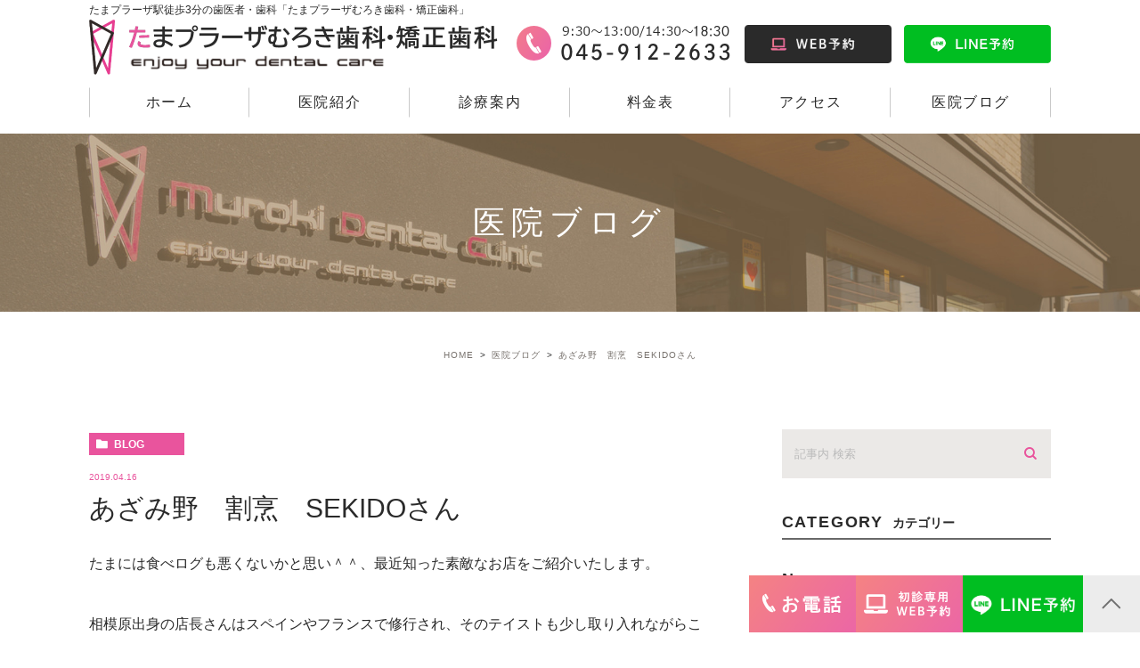

--- FILE ---
content_type: text/html; charset=UTF-8
request_url: https://muroki-dc.com/blog/1298
body_size: 9111
content:
<!DOCTYPE html><html lang="ja"><head><meta charset="UTF-8"><meta name="viewport" content="width=device-width, initial-scale=1, maximum-scale=5, minimum-scale=1, user-scalable=yes"><meta name="format-detection" content="telephone=no"><link rel="preconnect" href="https://fonts.gstatic.com"><link href="https://fonts.googleapis.com/css2?family=Lato:wght@400;700&display=swap" rel="stylesheet"><link rel="stylesheet" href="https://muroki-dc.com/wp-content/cache/genovaminify/css/genovaminify_single_56b1e5eb20cbb2401cdd6a1ec2d0c68b.css"><link rel="stylesheet" type="text/css" href="https://muroki-dc.com/wp-content/cache/genovaminify/css/genovaminify_single_b3797e71f4d1eeabb9df6685a2d2e5ff.css"><link rel="stylesheet" type="text/css" href="https://muroki-dc.com/wp-content/themes/genova_tpl/css/cssreset-min.css"><link rel="stylesheet" type="text/css" href="https://muroki-dc.com/wp-content/cache/genovaminify/css/genovaminify_single_34e335f5286ab0b7165ac597f18fd704.css"><link rel="stylesheet" type="text/css" href="https://muroki-dc.com/wp-content/cache/genovaminify/css/genovaminify_single_febcb1ee3844583f29ff82cb2298e267.css"><link rel="stylesheet" type="text/css" href="https://muroki-dc.com/wp-content/cache/genovaminify/css/genovaminify_single_b1cf7900ca7b3cdb46834e4f5057ce69.css"><link rel="stylesheet" href="https://muroki-dc.com/wp-content/cache/genovaminify/css/genovaminify_single_56b1e5eb20cbb2401cdd6a1ec2d0c68b.css"><link rel="stylesheet" type="text/css" href="https://muroki-dc.com/wp-content/cache/genovaminify/css/genovaminify_single_b3797e71f4d1eeabb9df6685a2d2e5ff.css"> <!--[if lt IE 9]> <script src="http://html5shim.googlecode.com/svn/trunk/html5.js"></script> <![endif]--><meta name="description" content="たまプラーザ駅徒歩3分の歯医者・歯科「たまプラーザむろき歯科・矯正歯科」の医院ブログページです。当院の診療に関するお知らせや歯科治療に関する情報、日々の取り組みなどを定期的に更新しています。むし歯予防や矯正治療、インプラントなど、患者様のお役に立つ情報を分かりやすくお届けします。地域に根ざした歯科クリニックとして、皆様の健康をサポートする内容を発信しています。" /> <script type="text/javascript">window.onunload=function(){};</script> <title>あざみ野 割烹 SEKIDOさん | たまプラーザむろき歯科･矯正歯科</title><meta name="robots" content="max-image-preview:large" /><meta name="author" content="高山明浩"/><meta name="google-site-verification" content="w5VjU0MoSxYf0tjlzTExairTMub5ZLTyCztQUBUcsGo" /><link rel="canonical" href="https://muroki-dc.com/blog/1298" /><meta name="generator" content="All in One SEO (AIOSEO) 4.7.7.2" /><meta name="google" content="nositelinkssearchbox" /> <script type="application/ld+json" class="aioseo-schema">{"@context":"https:\/\/schema.org","@graph":[{"@type":"Article","@id":"https:\/\/muroki-dc.com\/blog\/1298#article","name":"\u3042\u3056\u307f\u91ce \u5272\u70f9 SEKIDO\u3055\u3093 | \u305f\u307e\u30d7\u30e9\u30fc\u30b6\u3080\u308d\u304d\u6b6f\u79d1\uff65\u77ef\u6b63\u6b6f\u79d1","headline":"\u3042\u3056\u307f\u91ce\u3000\u5272\u70f9\u3000SEKIDO\u3055\u3093","author":{"@id":"https:\/\/muroki-dc.com\/author\/akihiro-takayamagenova-co-jp\/#author"},"publisher":{"@id":"https:\/\/muroki-dc.com\/#organization"},"datePublished":"2019-04-16T22:20:50+09:00","dateModified":"2022-03-06T22:21:31+09:00","inLanguage":"ja","mainEntityOfPage":{"@id":"https:\/\/muroki-dc.com\/blog\/1298#webpage"},"isPartOf":{"@id":"https:\/\/muroki-dc.com\/blog\/1298#webpage"},"articleSection":"\u533b\u9662\u30d6\u30ed\u30b0"},{"@type":"BreadcrumbList","@id":"https:\/\/muroki-dc.com\/blog\/1298#breadcrumblist","itemListElement":[{"@type":"ListItem","@id":"https:\/\/muroki-dc.com\/#listItem","position":1,"name":"\u5bb6","item":"https:\/\/muroki-dc.com\/","nextItem":{"@type":"ListItem","@id":"https:\/\/muroki-dc.com\/blog\/#listItem","name":"\u533b\u9662\u30d6\u30ed\u30b0"}},{"@type":"ListItem","@id":"https:\/\/muroki-dc.com\/blog\/#listItem","position":2,"name":"\u533b\u9662\u30d6\u30ed\u30b0","previousItem":{"@type":"ListItem","@id":"https:\/\/muroki-dc.com\/#listItem","name":"\u5bb6"}}]},{"@type":"Organization","@id":"https:\/\/muroki-dc.com\/#organization","name":"\u305f\u307e\u30d7\u30e9\u30fc\u30b6\u3080\u308d\u304d\u6b6f\u79d1\uff65\u77ef\u6b63\u6b6f\u79d1","url":"https:\/\/muroki-dc.com\/"},{"@type":"Person","@id":"https:\/\/muroki-dc.com\/author\/akihiro-takayamagenova-co-jp\/#author","url":"https:\/\/muroki-dc.com\/author\/akihiro-takayamagenova-co-jp\/","name":"\u9ad8\u5c71\u660e\u6d69","image":{"@type":"ImageObject","@id":"https:\/\/muroki-dc.com\/blog\/1298#authorImage","url":"https:\/\/secure.gravatar.com\/avatar\/a2c78b268eef980cfa8e8bb2d5480335?s=96&d=mm&r=g","width":96,"height":96,"caption":"\u9ad8\u5c71\u660e\u6d69"}},{"@type":"WebPage","@id":"https:\/\/muroki-dc.com\/blog\/1298#webpage","url":"https:\/\/muroki-dc.com\/blog\/1298","name":"\u3042\u3056\u307f\u91ce \u5272\u70f9 SEKIDO\u3055\u3093 | \u305f\u307e\u30d7\u30e9\u30fc\u30b6\u3080\u308d\u304d\u6b6f\u79d1\uff65\u77ef\u6b63\u6b6f\u79d1","inLanguage":"ja","isPartOf":{"@id":"https:\/\/muroki-dc.com\/#website"},"breadcrumb":{"@id":"https:\/\/muroki-dc.com\/blog\/1298#breadcrumblist"},"author":{"@id":"https:\/\/muroki-dc.com\/author\/akihiro-takayamagenova-co-jp\/#author"},"creator":{"@id":"https:\/\/muroki-dc.com\/author\/akihiro-takayamagenova-co-jp\/#author"},"datePublished":"2019-04-16T22:20:50+09:00","dateModified":"2022-03-06T22:21:31+09:00"},{"@type":"WebSite","@id":"https:\/\/muroki-dc.com\/#website","url":"https:\/\/muroki-dc.com\/","name":"\u305f\u307e\u30d7\u30e9\u30fc\u30b6\u3080\u308d\u304d\u6b6f\u79d1\uff65\u77ef\u6b63\u6b6f\u79d1","inLanguage":"ja","publisher":{"@id":"https:\/\/muroki-dc.com\/#organization"}}]}</script> <link rel='dns-prefetch' href='//s.w.org' /><link rel="alternate" type="application/rss+xml" title="たまプラーザむろき歯科･矯正歯科 &raquo; あざみ野　割烹　SEKIDOさん のコメントのフィード" href="https://muroki-dc.com/blog/1298/feed/" /><link rel="https://api.w.org/" href="https://muroki-dc.com/wp-json/" /><link rel="alternate" type="application/json" href="https://muroki-dc.com/wp-json/wp/v2/posts/1298" /><link rel="EditURI" type="application/rsd+xml" title="RSD" href="https://muroki-dc.com/xmlrpc.php?rsd" /><link rel="wlwmanifest" type="application/wlwmanifest+xml" href="https://muroki-dc.com/wp-includes/wlwmanifest.xml" /><meta name="generator" content="WordPress 5.8.12" /><link rel='shortlink' href='https://muroki-dc.com/?p=1298' /><link rel="alternate" type="application/json+oembed" href="https://muroki-dc.com/wp-json/oembed/1.0/embed?url=https%3A%2F%2Fmuroki-dc.com%2Fblog%2F1298" /><link rel="alternate" type="text/xml+oembed" href="https://muroki-dc.com/wp-json/oembed/1.0/embed?url=https%3A%2F%2Fmuroki-dc.com%2Fblog%2F1298&#038;format=xml" /><style>#wpadminbar,#adminmenuwrap{background:#3d3d3d}#wpadminbar #wp-admin-bar-wp-logo>.ab-item .ab-icon{width:54px}#wpadminbar #wp-admin-bar-wp-logo>.ab-item .ab-icon:before{display:inline-block;content:'';width:54px;height:20px;background:url(https://muroki-dc.com/wp-content/uploads/logo.png) 50% 50% no-repeat;background-size:100%;margin-left:6px}#wpadminbar #adminbarsearch:before,#wpadminbar .ab-icon:before,#wpadminbar .ab-item:before{color:#616161}#wpadminbar .ab-empty-item,#wpadminbar a.ab-item,#wpadminbar>#wp-toolbar span.ab-label,#wpadminbar>#wp-toolbar span.noticon{color:#616161}#wpadminbar,#adminmenuwrap{background:#fff!important;box-shadow:0px 1px 5px 1px rgba(0,0,0,.3)}#adminmenu,#adminmenu .wp-submenu,#adminmenuback,#adminmenuwrap{background:#fff}#adminmenu,#adminmenu .wp-submenu,#adminmenuback,#adminmenuwrap{background:#fff}#adminmenu div.wp-menu-name{color:#616161}#adminmenu div.wp-menu-image:before{color:#616161}#adminmenu .wp-has-current-submenu .wp-submenu,#adminmenu .wp-has-current-submenu .wp-submenu.sub-open,#adminmenu .wp-has-current-submenu.opensub .wp-submenu,#adminmenu a.wp-has-current-submenu:focus+.wp-submenu,.no-js li.wp-has-current-submenu:hover .wp-submenu{background:#fff;color:#616161}#adminmenu .wp-submenu a{color:#616161}#adminmenu .opensub .wp-submenu li.current a,#adminmenu .wp-submenu li.current,#adminmenu .wp-submenu li.current a,#adminmenu .wp-submenu li.current a:focus,#adminmenu .wp-submenu li.current a:hover,#adminmenu a.wp-has-current-submenu:focus+.wp-submenu li.current a{color:#616161}#adminmenu .wp-has-current-submenu .wp-submenu .wp-submenu-head,#adminmenu .wp-menu-arrow,#adminmenu .wp-menu-arrow div,#adminmenu li.current a.menu-top,#adminmenu li.wp-has-current-submenu a.wp-has-current-submenu,.folded #adminmenu li.current.menu-top,.folded #adminmenu li.wp-has-current-submenu{background:#6eba32}#adminmenu li.wp-has-current-submenu a.wp-has-current-submenu div.wp-menu-name{color:#fff}#adminmenu li.menu-top:hover div.wp-menu-name,#adminmenu li.opensub>a.menu-top div.wp-menu-name,#adminmenu li>a.menu-top:focus div.wp-menu-name{color:#fff}#wp-admin-bar-wp-logo-default{display:none}#wp-admin-bar-wp-logo{pointer-events:none}</style> <script>(function(w,d,s,l,i){w[l]=w[l]||[];w[l].push({'gtm.start':new Date().getTime(),event:'gtm.js'});var f=d.getElementsByTagName(s)[0],j=d.createElement(s),dl=l!='dataLayer'?'&l='+l:'';j.async=true;j.src='https://www.googletagmanager.com/gtm.js?id='+i+dl;f.parentNode.insertBefore(j,f);})(window,document,'script','dataLayer','GTM-KCRL66TV');</script> 
  <script async src="https://www.googletagmanager.com/gtag/js?id=UA-166655038-4&id=G-X9MTW5YRHB"></script> <script>window.dataLayer=window.dataLayer||[];function gtag(){dataLayer.push(arguments);}
gtag('js',new Date());gtag('config','UA-166655038-4');gtag('config','G-X9MTW5YRHB');</script> </head><body id="%e3%81%82%e3%81%96%e3%81%bf%e9%87%8e%e3%80%80%e5%89%b2%e7%83%b9%e3%80%80sekido%e3%81%95%e3%82%93"> <noscript><iframe src="https://www.googletagmanager.com/ns.html?id=GTM-KCRL66TV"
height="0" width="0" style="display:none;visibility:hidden"></iframe></noscript><div id="wrapper"><div id="header"><div class="wrap"><div class="main_title_block"><div class="main_title_container"><h1 class="main_title">たまプラーザ駅徒歩3分の歯医者・歯科<br class="sp">「たまプラーザむろき歯科・矯正歯科」</h1></div></div><p class="logo"><a href="/"><img src="https://muroki-dc.com/wp-content/uploads/logo.png" alt="たまプラーザ駅徒歩3分の歯医者・歯科「たまプラーザむろき歯科・矯正歯科」｜医院ロゴ"></a></p><div class="h_con"><p class="h_tel"><img src="/wp-content/uploads/h_tel_02.png" alt="たまプラーザ駅徒歩3分の歯医者・歯科「たまプラーザむろき歯科・矯正歯科」｜電話番号"></p><p class="h_web"><a href="https://icontact-4.dapo.jp/docoapo/webform.php?id=39543&portal" target="_blank" class="btnReserve" data-evt="ページ下部"><img src="/wp-content/uploads/h_contact.png" alt="たまプラーザ駅徒歩3分の歯医者・歯科「たまプラーザむろき歯科・矯正歯科」｜初診専用WEB予約"></a></p><p class="h_web pc"><a href="https://muroki-dc.com/line%e4%ba%88%e7%b4%84/" target="_blank" class="btnReserve" data-evt="ページ下部"><img src="/wp-content/uploads/line_pc_h.webp" alt="line"></a></p></div><div class="right clearfix"><div class="toggleMenu"><a class="menu-trigger" href="javascript:void(0);"><span></span><span></span><span></span></a></div></div></div><div class="gnav"><p class="in_logo sptb"><a href="/"><img src="/wp-content/uploads/logo.png" alt="たまプラーザむろき歯科･矯正歯科"></a></p><div class="gnav_in"><div class="menu-g_nav-container"><ul id="menu-g_nav" class="menu"><li id="menu-item-426" class="menu-item menu-item-type-post_type menu-item-object-page menu-item-home menu-item-426"><a href="https://muroki-dc.com/">ホーム</a></li><li id="menu-item-1589" class="menu-item menu-item-type-custom menu-item-object-custom menu-item-has-children menu-item-1589"><a>医院紹介</a><ul class="sub-menu"><li id="menu-item-1592" class="menu-item menu-item-type-custom menu-item-object-custom menu-item-1592"><a href="/concept/#concept">医院コンセプト</a></li><li id="menu-item-1591" class="menu-item menu-item-type-custom menu-item-object-custom menu-item-1591"><a href="/concept/#promise">6つの約束</a></li><li id="menu-item-1593" class="menu-item menu-item-type-custom menu-item-object-custom menu-item-1593"><a href="/concept/#background">開業した経緯</a></li><li id="menu-item-1594" class="menu-item menu-item-type-custom menu-item-object-custom menu-item-1594"><a href="/clinic/#doctor">院長紹介</a></li><li id="menu-item-1595" class="menu-item menu-item-type-custom menu-item-object-custom menu-item-1595"><a href="/clinic/#tour">院内ツアー</a></li></ul></li><li id="menu-item-428" class="menu-item menu-item-type-post_type menu-item-object-page menu-item-428"><a href="https://muroki-dc.com/menu/">診療案内</a></li><li id="menu-item-429" class="menu-item menu-item-type-post_type menu-item-object-page menu-item-429"><a href="https://muroki-dc.com/fee/">料金表</a></li><li id="menu-item-430" class="menu-item menu-item-type-custom menu-item-object-custom menu-item-430"><a href="/clinic/#access">アクセス</a></li><li id="menu-item-431" class="menu-item menu-item-type-taxonomy menu-item-object-category current-post-ancestor current-menu-parent current-post-parent menu-item-431"><a href="https://muroki-dc.com/blog/">医院ブログ</a></li></ul></div></div></div></div><div id="main"><div id="blogDetail"><div><div id="posts"><div class="post"><div class="post-header"><h1> 医院ブログ</h1></div><div class="upage clearfix"><div id="breadcrumb"><ul class="breadcrumb_list" itemprop="Breadcrumb" itemscope itemtype="http://data-vocabulary.org/BreadcrumbList"><li class="breadcrumb_item" itemprop="itemListElement" itemscope itemtype="http://schema.org/ListItem"><a itemprop="item" href="https://muroki-dc.com/" class="home"><span itemprop="name">HOME</span></a><meta itemprop="position" content="1"></li><li class="breadcrumb_item" itemprop="itemListElement" itemscope itemtype="http://schema.org/ListItem"><a itemprop="item" href="https://muroki-dc.com/blog/"><span itemprop="name">医院ブログ</span></a><meta itemprop="position" content="2"></li><li class="breadcrumb_item" itemprop="itemListElement" itemscope itemtype="http://schema.org/ListItem"><span itemprop="name">あざみ野　割烹　SEKIDOさん</span><meta itemprop="position" content="3"></li></ul></div><div class="post-content"><div class="elementor-section-wrap"><div class="container"><div class="blog_con_in"><div class="blog_post_in_header"><ul class="post-meta clearfix"><li class="category"> <a href="https://muroki-dc.com/blog/" class="blog icon-category">blog</a></li><li class="date_tag"><p class="date">2019.04.16</p><p class="tag"></p></li></ul></div><h2>あざみ野　割烹　SEKIDOさん</h2><div class="post-content"><p><span style="font-size: medium;">たまには食べログも悪くないかと思い＾＾、最近知った素敵なお店をご紹介いたします。</span></p><p>&nbsp;</p><p><span style="font-size: medium;">相模原出身の店長さんはスペインやフランスで修行され、そのテイストも少し取り入れながらこの地で和食のお店をされています。とても季節感の感じられる食材を生かしたお料理で、この度のお皿は桜や山吹の葉も飾られていました。内容に対してお値段もリーズナブルだと思います。また、チョイスいただいた白ワインもとても香りのよく良いお味で、また伺いたいお店のリストに載りました。</span></p><div class="bloginfo_box"><div class="blog_name"> <span class="icon-blog">たまプラーザむろき歯科･矯正歯科</span></div><div class="share_btn"><ul><li><a class="icon-facebook" href="https://www.facebook.com/sharer/sharer.php?u=https%3A%2F%2Fmuroki-dc.com%2Fblog%2F1298&t=%E3%81%82%E3%81%96%E3%81%BF%E9%87%8E%E3%80%80%E5%89%B2%E7%83%B9%E3%80%80SEKIDO%E3%81%95%E3%82%93" target="_blank">facebook</a></li><li><a class="icon-line" href="http://line.me/R/msg/text/?%E3%81%82%E3%81%96%E3%81%BF%E9%87%8E%E3%80%80%E5%89%B2%E7%83%B9%E3%80%80SEKIDO%E3%81%95%E3%82%93 https%3A%2F%2Fmuroki-dc.com%2Fblog%2F1298" target="_blank">Line</a></li><li><a class="icon-twitter" href="https://twitter.com/intent/tweet?url=https%3A%2F%2Fmuroki-dc.com%2Fblog%2F1298&text=%E3%81%82%E3%81%96%E3%81%BF%E9%87%8E%E3%80%80%E5%89%B2%E7%83%B9%E3%80%80SEKIDO%E3%81%95%E3%82%93" target="_blank">twitter</a></li><li><a class="icon-google" href="https://plus.google.com/share?url=https%3A%2F%2Fmuroki-dc.com%2Fblog%2F1298" target="_blank">google</a></li></ul></div></div><div class="navigation"><div class="prev"> <a href="https://muroki-dc.com/blog/1296" rel="prev"><span class="icon-arrow02">PREV</span></a></div><div class="next"> <a href="https://muroki-dc.com/blog/1300" rel="next"><span class="icon-arrow01">NEXT</span></a></div></div></div></div><div class="blogside"><div class="searchBox"><div class="widget widget_search"><form role="search" method="get" id="searchform" class="searchform" action="https://muroki-dc.com/"> <input value="" name="s" id="s" type="text" placeholder="記事内 検索"> <span class="icon-search"><input id="searchsubmit" value="検索" type="submit"></span></form></div></div><div class="categoryBox"><h2>CATEGORY<span>カテゴリー</span></h2><ul><li><a href="https://muroki-dc.com/news/">news<span>お知らせ</span></a></li><li><a href="https://muroki-dc.com/blog/">blog<span>医院ブログ</span></a></li></ul></div><div class="recentBox"><h2>RECENT POSTS<span>最近の投稿</span></h2><div class="widget widget_recent_entries"><ul> <?php// blog_recent_posts(10, $cat_ID, 'ブログ'); ?><li class="clearfix"> <a href="https://muroki-dc.com/blog/607721"><div class="recent_title"><h3 class="ellipsis">長引く「歯がしみる」症状の原因は？知覚過敏のメカニズムと適切な治療法を院長が解説</h3><p class="recent_date">2026.01.08</p></div><div class="post-image"><span style="background-image:url(/wp-content/uploads/816cab7dfc80403950729f23a1cfd7bb.webp)"></span></div> </a></li><li class="clearfix"> <a href="https://muroki-dc.com/news/607715"><div class="recent_title"><h3 class="ellipsis">2026年、あけましておめでとう御座います</h3><p class="recent_date">2026.01.05</p></div><div class="post-image"><span style="background-image:url(/wp-content/uploads/b80a67b122d9e6bb11831393765cd8a7.webp)"></span></div> </a></li><li class="clearfix"> <a href="https://muroki-dc.com/blog/607711"><div class="recent_title"><h3 class="ellipsis">歯ぎしり・食いしばり対策｜ナイトガード（マウスピース）の効果と作製手順を院長が解説</h3><p class="recent_date">2025.12.25</p></div><div class="post-image"><span style="background-image:url(/wp-content/uploads/318eee324aa884477aa4bbef0fda4b2f.webp)"></span></div> </a></li><li class="clearfix"> <a href="https://muroki-dc.com/news/607701"><div class="recent_title"><h3 class="ellipsis">【2025】年末年始の診療案内</h3><p class="recent_date">2025.12.12</p></div><div class="post-image"><span style="background-image:url(/wp-content/uploads/a5d24ca6ad3efccdba848dec4358dae4.jpg)"></span></div> </a></li><li class="clearfix"> <a href="https://muroki-dc.com/blog/607693"><div class="recent_title"><h3 class="ellipsis">【歯科医が解説】子どもの虫歯予防は「生え始め」が勝負！シーラントとフッ素で歯を守る方法</h3><p class="recent_date">2025.12.12</p></div><div class="post-image"><span style="background-image:url(/wp-content/uploads/128963e516a6cb67636a6d15400c7f70.webp)"></span></div> </a></li><li class="clearfix"> <a href="https://muroki-dc.com/blog/607681"><div class="recent_title"><h3 class="ellipsis">セラミック・銀歯・レジン｜歯科医が教える「自分に合う素材」の選び方</h3><p class="recent_date">2025.11.28</p></div><div class="post-image"><span style="background-image:url(/wp-content/uploads/6403c4277e51758d61b294131208f8bb.webp)"></span></div> </a></li><li class="clearfix"> <a href="https://muroki-dc.com/blog/607679"><div class="recent_title"><h3 class="ellipsis">【歯科医が解説】歯ぐきの出血・口臭を根本から解決するための「歯周病ケア」完全ガイド</h3><p class="recent_date">2025.11.14</p></div><div class="post-image"><span style="background-image:url(/wp-content/uploads/4f126a6b3f267d04b9512a86569ce659.webp)"></span></div> </a></li><li class="clearfix"> <a href="https://muroki-dc.com/blog/607677"><div class="recent_title"><h3 class="ellipsis">【歯科医が解説】「根管治療」で歯を残すための条件と、再発を防ぐ治療の進め方</h3><p class="recent_date">2025.10.31</p></div><div class="post-image"><span style="background-image:url(/wp-content/uploads/d0f10418968949d3cd445b09d9355859.webp)"></span></div> </a></li><li class="clearfix"> <a href="https://muroki-dc.com/blog/607675"><div class="recent_title"><h3 class="ellipsis">突然の歯の痛み・詰め物が取れた時、どうする？歯科医が教える「NG行動」と「受診までの手順」</h3><p class="recent_date">2025.10.17</p></div><div class="post-image"><span style="background-image:url(/wp-content/uploads/b977412d033d1f2dea45acf323070b48.webp)"></span></div> </a></li><li class="clearfix"> <a href="https://muroki-dc.com/blog/607672"><div class="recent_title"><h3 class="ellipsis">院長が語る「信頼される歯科医療」のために｜私が大切にしている5つの約束</h3><p class="recent_date">2025.10.03</p></div><div class="post-image"><span style="background-image:url(/wp-content/uploads/6be9e9130c9f7d390eee470596455b03.webp)"></span></div> </a></li></ul></div></div><div class="tagBox"><h2>TAG<span>タグ</span></h2></div><div class="archiveBox"><h2>ARCHIVE<span>月別アーカイブ</span></h2><ul class="accordion"><li><p class="acv_open">2026年 (2)</p><ul><li> <a href="https://muroki-dc.com/date/2026/01?cat=">2026年1月 (2)</a></li></ul></li><li><p>2025年 (63)</p><ul class="hide"><li> <a href="https://muroki-dc.com/date/2025/12?cat=">2025年12月 (3)</a></li><li> <a href="https://muroki-dc.com/date/2025/11?cat=">2025年11月 (2)</a></li><li> <a href="https://muroki-dc.com/date/2025/10?cat=">2025年10月 (4)</a></li><li> <a href="https://muroki-dc.com/date/2025/09?cat=">2025年9月 (4)</a></li><li> <a href="https://muroki-dc.com/date/2025/08?cat=">2025年8月 (4)</a></li><li> <a href="https://muroki-dc.com/date/2025/07?cat=">2025年7月 (4)</a></li><li> <a href="https://muroki-dc.com/date/2025/06?cat=">2025年6月 (2)</a></li><li> <a href="https://muroki-dc.com/date/2025/05?cat=">2025年5月 (5)</a></li><li> <a href="https://muroki-dc.com/date/2025/04?cat=">2025年4月 (9)</a></li><li> <a href="https://muroki-dc.com/date/2025/03?cat=">2025年3月 (9)</a></li><li> <a href="https://muroki-dc.com/date/2025/02?cat=">2025年2月 (9)</a></li><li> <a href="https://muroki-dc.com/date/2025/01?cat=">2025年1月 (8)</a></li></ul></li><li><p>2024年 (16)</p><ul class="hide"><li> <a href="https://muroki-dc.com/date/2024/12?cat=">2024年12月 (5)</a></li><li> <a href="https://muroki-dc.com/date/2024/11?cat=">2024年11月 (3)</a></li><li> <a href="https://muroki-dc.com/date/2024/10?cat=">2024年10月 (2)</a></li><li> <a href="https://muroki-dc.com/date/2024/08?cat=">2024年8月 (1)</a></li><li> <a href="https://muroki-dc.com/date/2024/07?cat=">2024年7月 (1)</a></li><li> <a href="https://muroki-dc.com/date/2024/06?cat=">2024年6月 (1)</a></li><li> <a href="https://muroki-dc.com/date/2024/05?cat=">2024年5月 (2)</a></li><li> <a href="https://muroki-dc.com/date/2024/01?cat=">2024年1月 (1)</a></li></ul></li><li><p>2023年 (9)</p><ul class="hide"><li> <a href="https://muroki-dc.com/date/2023/09?cat=">2023年9月 (5)</a></li><li> <a href="https://muroki-dc.com/date/2023/07?cat=">2023年7月 (1)</a></li><li> <a href="https://muroki-dc.com/date/2023/05?cat=">2023年5月 (1)</a></li><li> <a href="https://muroki-dc.com/date/2023/02?cat=">2023年2月 (1)</a></li><li> <a href="https://muroki-dc.com/date/2023/01?cat=">2023年1月 (1)</a></li></ul></li><li><p>2022年 (16)</p><ul class="hide"><li> <a href="https://muroki-dc.com/date/2022/12?cat=">2022年12月 (1)</a></li><li> <a href="https://muroki-dc.com/date/2022/11?cat=">2022年11月 (3)</a></li><li> <a href="https://muroki-dc.com/date/2022/07?cat=">2022年7月 (1)</a></li><li> <a href="https://muroki-dc.com/date/2022/06?cat=">2022年6月 (2)</a></li><li> <a href="https://muroki-dc.com/date/2022/05?cat=">2022年5月 (3)</a></li><li> <a href="https://muroki-dc.com/date/2022/04?cat=">2022年4月 (1)</a></li><li> <a href="https://muroki-dc.com/date/2022/02?cat=">2022年2月 (4)</a></li><li> <a href="https://muroki-dc.com/date/2022/01?cat=">2022年1月 (1)</a></li></ul></li><li><p>2021年 (19)</p><ul class="hide"><li> <a href="https://muroki-dc.com/date/2021/12?cat=">2021年12月 (2)</a></li><li> <a href="https://muroki-dc.com/date/2021/11?cat=">2021年11月 (3)</a></li><li> <a href="https://muroki-dc.com/date/2021/10?cat=">2021年10月 (2)</a></li><li> <a href="https://muroki-dc.com/date/2021/07?cat=">2021年7月 (3)</a></li><li> <a href="https://muroki-dc.com/date/2021/06?cat=">2021年6月 (1)</a></li><li> <a href="https://muroki-dc.com/date/2021/05?cat=">2021年5月 (2)</a></li><li> <a href="https://muroki-dc.com/date/2021/04?cat=">2021年4月 (1)</a></li><li> <a href="https://muroki-dc.com/date/2021/03?cat=">2021年3月 (3)</a></li><li> <a href="https://muroki-dc.com/date/2021/01?cat=">2021年1月 (2)</a></li></ul></li><li><p>2020年 (17)</p><ul class="hide"><li> <a href="https://muroki-dc.com/date/2020/12?cat=">2020年12月 (2)</a></li><li> <a href="https://muroki-dc.com/date/2020/10?cat=">2020年10月 (3)</a></li><li> <a href="https://muroki-dc.com/date/2020/07?cat=">2020年7月 (1)</a></li><li> <a href="https://muroki-dc.com/date/2020/06?cat=">2020年6月 (1)</a></li><li> <a href="https://muroki-dc.com/date/2020/05?cat=">2020年5月 (3)</a></li><li> <a href="https://muroki-dc.com/date/2020/04?cat=">2020年4月 (3)</a></li><li> <a href="https://muroki-dc.com/date/2020/03?cat=">2020年3月 (2)</a></li><li> <a href="https://muroki-dc.com/date/2020/01?cat=">2020年1月 (2)</a></li></ul></li><li><p>2019年 (30)</p><ul class="hide"><li> <a href="https://muroki-dc.com/date/2019/11?cat=">2019年11月 (3)</a></li><li> <a href="https://muroki-dc.com/date/2019/10?cat=">2019年10月 (2)</a></li><li> <a href="https://muroki-dc.com/date/2019/09?cat=">2019年9月 (2)</a></li><li> <a href="https://muroki-dc.com/date/2019/08?cat=">2019年8月 (2)</a></li><li> <a href="https://muroki-dc.com/date/2019/07?cat=">2019年7月 (3)</a></li><li> <a href="https://muroki-dc.com/date/2019/06?cat=">2019年6月 (2)</a></li><li> <a href="https://muroki-dc.com/date/2019/05?cat=">2019年5月 (6)</a></li><li> <a href="https://muroki-dc.com/date/2019/04?cat=">2019年4月 (3)</a></li><li> <a href="https://muroki-dc.com/date/2019/03?cat=">2019年3月 (2)</a></li><li> <a href="https://muroki-dc.com/date/2019/02?cat=">2019年2月 (2)</a></li><li> <a href="https://muroki-dc.com/date/2019/01?cat=">2019年1月 (3)</a></li></ul></li><li><p>2018年 (19)</p><ul class="hide"><li> <a href="https://muroki-dc.com/date/2018/12?cat=">2018年12月 (2)</a></li><li> <a href="https://muroki-dc.com/date/2018/10?cat=">2018年10月 (3)</a></li><li> <a href="https://muroki-dc.com/date/2018/09?cat=">2018年9月 (2)</a></li><li> <a href="https://muroki-dc.com/date/2018/08?cat=">2018年8月 (3)</a></li><li> <a href="https://muroki-dc.com/date/2018/07?cat=">2018年7月 (3)</a></li><li> <a href="https://muroki-dc.com/date/2018/06?cat=">2018年6月 (2)</a></li><li> <a href="https://muroki-dc.com/date/2018/05?cat=">2018年5月 (1)</a></li><li> <a href="https://muroki-dc.com/date/2018/04?cat=">2018年4月 (1)</a></li><li> <a href="https://muroki-dc.com/date/2018/03?cat=">2018年3月 (1)</a></li><li> <a href="https://muroki-dc.com/date/2018/02?cat=">2018年2月 (1)</a></li></ul></li></ul></div></div></div></div></div></div></div></div></div></div></div><div id="footer_widget"><div id="footer" class="widget"></div><div class="fixed_box"><ul><li> <a href="tel:0459122633" class="btnTel"> <img src="/wp-content/uploads/gnav_fix01.png" alt="たまプラーザ駅徒歩3分の歯医者・歯科「たまプラーザむろき歯科・矯正歯科」｜電話番号" class="pc"> <img src="/wp-content/uploads/spfix01.png" alt="たまプラーザ駅徒歩3分の歯医者・歯科「たまプラーザむろき歯科・矯正歯科」｜電話番号" class="sp"> </a></li><li> <a href="https://icontact-4.dapo.jp/docoapo/webform.php?id=39543&portal" target="_blank" rel="nofollow noopener noreferrer" class="btnReserve" data-evt="ページ固定"> <img src="/wp-content/uploads/gnav_fix02.png" alt="たまプラーザ駅徒歩3分の歯医者・歯科「たまプラーザむろき歯科・矯正歯科」｜初診専用WEB予約" class="pc"> <img src="/wp-content/uploads/spfix02.png" alt="たまプラーザ駅徒歩3分の歯医者・歯科「たまプラーザむろき歯科・矯正歯科」｜初診専用WEB予約" class="sp"> </a></li><li> <a href="https://muroki-dc.com/line%e4%ba%88%e7%b4%84/" target="_blank" class="pc"> <img src="/wp-content/uploads/new_gnav_fix03.webp" alt="line"> </a> <a href="https://line.me/R/oaMessage/@hanoyoyaku/ClinicID:529" target="_blank" class="sp"> <img src="/wp-content/uploads/new_spfix03.webp" alt="line"> </a></li></ul><div class="pagetop pc" id="page_top"> <a href="#wrapper"><img src="/wp-content/uploads/pagetop.png" alt="PAGETOP"> </a></div></div><div class="contact_area"><div class="contact_section"><div class="container"><h2>お気軽に<br class="sp">お問い合わせください<span>CONTACT</span></h2><ul class="contact_btn"><li><img src="/wp-content/uploads/contact_btn01_pc.png" alt="たまプラーザ駅徒歩3分の歯医者・歯科「たまプラーザむろき歯科・矯正歯科」｜電話番号" class="pc"><a href="tel:0459122633" class="sp btnTel"><img src="/wp-content/uploads/contact_btn01_sp.png" alt="たまプラーザ駅徒歩3分の歯医者・歯科「たまプラーザむろき歯科・矯正歯科」｜電話番号"></a></li><li><a href="https://icontact-4.dapo.jp/docoapo/webform.php?id=39543&portal" target="_blank" rel="nofollow noopener noreferrer" class="btnReserve" data-evt="ページ下部"><img src="/wp-content/uploads/contact_btn02_pc.png" alt="たまプラーザ駅徒歩3分の歯医者・歯科「たまプラーザむろき歯科・矯正歯科」｜初診専用WEB予約" class="pc"><img src="/wp-content/uploads/contact_btn02_sp.png" alt="たまプラーザ駅徒歩3分の歯医者・歯科「たまプラーザむろき歯科・矯正歯科」｜初診専用WEB予約" class="sp"></a></li><li> <a href="https://muroki-dc.com/line%e4%ba%88%e7%b4%84/" target="_blank" class="pc"> <img src="/wp-content/uploads/line_pc_f.webp" alt="line"> </a> <a href="https://line.me/R/oaMessage/@hanoyoyaku/ClinicID:529" target="_blank" class="sp"> <img src="/wp-content/uploads/line_sp_f.webp" alt="line"> </a></ul></div></div></div><div class="info-footer"><div class="unei0212"><h3>ホームページ運営について</h3><div><p>たまプラーザむろき歯科・矯正歯科では、患者さまが安心して矯正治療を受けられるよう、医師監修のもと、最新の歯科医療情報を発信しています。矯正治療は長期にわたる治療のため、事前に十分な知識を得ることで、納得したうえで治療を進めることが重要です。</p><p>当院のホームページでは、マウスピース型矯正（インビザライン）をはじめ、表側矯正、裏側矯正など、それぞれの治療方法の特長や適応症例について詳しく解説しています。また、矯正治療の開始時期や治療期間の目安、費用についても分かりやすく説明し、患者さまが十分に理解した上で治療を検討できるよう配慮しています。</p><p>当院では、医療広告ガイドラインを厳守し、正確で信頼性のある情報提供を行っています。患者さまに安心して治療を受けていただけるよう、誇張表現や誤解を招く表現を排除し、適切な情報を発信することをお約束いたします。</p><p><a href="https://www.mhlw.go.jp/stf/seisakunitsuite/bunya/kenkou_iryou/iryou/kokokukisei/index.html" target="_blank">・医療法における病院等の広告規制について</a><br><a href="https://www.mhlw.go.jp/content/10800000/001304536.pdf" target="_blank">・医業若しくは歯科医業又は病院若しくは診療所に関する広告等に関する指針 （医療広告ガイドライン）</a></p></div></div><div class="container"><div class="footer_left"><p class="fooger_logo"> <a href="/"><img src="/wp-content/uploads/logo_w.png" alt="たまプラーザ駅徒歩3分の歯医者・歯科「たまプラーザむろき歯科・矯正歯科」｜医院ロゴ白"></a></p><table class="text-footer"><tbody><tr><th>所在地</th><td>〒225-0003<br>横浜市青葉区新石川3-4-18</td></tr><tr><th>診療時間</th><td>9:30～13:00/14:30～18:30<br>※水曜午後は14:00～17:00<br>※土曜午後は14:00～17:30<br>休診…木曜/日曜/祝日</td></tr><tr><th>アクセス</th><td>田園都市線たまプラーザ駅より徒歩2分<br>平置き駐車場3台有</td></tr></tbody></table></div><div class="footer_right"><p class="f_tl">CLINIC MENU</p><div class="fnav_wrap"><div class="menu-fnav01-container"><ul id="menu-fnav01" class="menu"><li id="menu-item-457" class="menu-item menu-item-type-post_type menu-item-object-page menu-item-home menu-item-457"><a href="https://muroki-dc.com/">ホーム</a></li><li id="menu-item-458" class="menu-item menu-item-type-custom menu-item-object-custom menu-item-458"><a href="https://muroki-dc.com/infection_control/">感染予防対策</a></li><li id="menu-item-459" class="menu-item menu-item-type-post_type menu-item-object-page menu-item-459"><a href="https://muroki-dc.com/clinic/">院長紹介･基本情報･院内ツアー</a></li><li id="menu-item-460" class="menu-item menu-item-type-post_type menu-item-object-page menu-item-460"><a href="https://muroki-dc.com/concept/">医院コンセプト･6つの約束･開業した経緯</a></li><li id="menu-item-461" class="menu-item menu-item-type-post_type menu-item-object-page menu-item-461"><a href="https://muroki-dc.com/menu/decayed/">虫歯治療・根管治療</a></li><li id="menu-item-462" class="menu-item menu-item-type-post_type menu-item-object-page menu-item-462"><a href="https://muroki-dc.com/menu/perio/">歯周病治療・歯周病の外科的治療</a></li><li id="menu-item-463" class="menu-item menu-item-type-post_type menu-item-object-page menu-item-463"><a href="https://muroki-dc.com/menu/prevent/">予防メンテナンス</a></li><li id="menu-item-464" class="menu-item menu-item-type-post_type menu-item-object-page menu-item-464"><a href="https://muroki-dc.com/menu/child/">小児歯科治療･小児予防メンテナンス</a></li></ul></div><div class="menu-fnav02-container"><ul id="menu-fnav02" class="menu"><li id="menu-item-465" class="menu-item menu-item-type-post_type menu-item-object-page menu-item-465"><a href="https://muroki-dc.com/menu/invisalign/">マウスピース型矯正治療・矯正歯科</a></li><li id="menu-item-466" class="menu-item menu-item-type-post_type menu-item-object-page menu-item-466"><a href="https://muroki-dc.com/menu/surgery/">口腔外科治療</a></li><li id="menu-item-471" class="menu-item menu-item-type-custom menu-item-object-custom menu-item-471"><a href="/menu/implant/#a_implant">インプラント治療</a></li><li id="menu-item-472" class="menu-item menu-item-type-post_type menu-item-object-page menu-item-472"><a href="https://muroki-dc.com/menu/esthetic/">審美治療</a></li><li id="menu-item-473" class="menu-item menu-item-type-post_type menu-item-object-page menu-item-473"><a href="https://muroki-dc.com/menu/">診療案内・初診の流れ</a></li><li id="menu-item-474" class="menu-item menu-item-type-post_type menu-item-object-page menu-item-474"><a href="https://muroki-dc.com/fee/">料金表</a></li><li id="menu-item-475" class="menu-item menu-item-type-post_type menu-item-object-page menu-item-475"><a href="https://muroki-dc.com/recruit/">スタッフ募集</a></li><li id="menu-item-476" class="menu-item menu-item-type-post_type menu-item-object-page menu-item-476"><a target="_blank" rel="noopener" href="https://muroki-dc.com/contact/">お問い合わせ</a></li><li id="menu-item-477" class="menu-item menu-item-type-taxonomy menu-item-object-category current-post-ancestor current-menu-parent current-post-parent menu-item-477"><a href="https://muroki-dc.com/blog/">医院ブログ</a></li><li id="menu-item-478" class="menu-item menu-item-type-taxonomy menu-item-object-category menu-item-478"><a href="https://muroki-dc.com/news/">お知らせ</a></li></ul></div></div></div></div><div class="bnsp0528"><p><a href="https://aoba-ku.jp/medical_list/facilities/3175/interview" target="_blank" rel="noopener noreferrer"><img src="/wp-content/uploads/b365328ae765fcbd836c23562ed648e3.jpg.webp" alt="たまプラーザ駅徒歩3分の歯医者・歯科「たまプラーザむろき歯科・矯正歯科」｜院長先生インタビュー記事バナー"></a></p><ul><li><a href="https://medicaldoc.jp/d/recommend-d/tama-plaza-st-haisha/" target="_blank"><img src="/wp-content/uploads/0528_01.webp" alt="たまプラーザ駅徒歩3分の歯医者・歯科「たまプラーザむろき歯科・矯正歯科」｜MedicalDOC「たまプラーザ駅の歯医者さんおすすめしたい医院」"></a></li><li><a href="https://medicaldoc.jp/d/recommend-d/tama-plaza-st-kyousei/" target="_blank"><img src="/wp-content/uploads/0528_02.webp" alt="たまプラーザ駅徒歩3分の歯医者・歯科「たまプラーザむろき歯科・矯正歯科」｜MedicalDOC「たまプラーザの矯正歯科おすすめしたい医院」"></a></li><li><a href="https://medicaldoc.jp/d/recommend-d/yokohama-ct-mouthpiece-correction/" target="_blank"><img src="/wp-content/uploads/0528_03.webp" alt="たまプラーザ駅徒歩3分の歯医者・歯科「たまプラーザむろき歯科・矯正歯科」｜MedicalDOC「横浜市のマウスピース型矯正おすすめしたい医院」"></a></li><li><a href="https://medicaldoc.jp/recommend/yokohama-ct-partial-correction/" target="_blank"><img src="/wp-content/uploads/0528_04.webp" alt="たまプラーザ駅徒歩3分の歯医者・歯科「たまプラーザむろき歯科・矯正歯科」｜MedicalDOC「横浜市の部分矯正おすすめしたい医院」"></a></li></ul><h3 class="tit">提携先医療機関のご紹介</h3><ul class="bn3"><li><a href="https://www.yobou-shika.biz/" target="_blank" rel="noopener noreferrer"><img src="/wp-content/uploads/0528_05.webp" alt="たまプラーザ駅徒歩3分の歯医者・歯科「たまプラーザむろき歯科・矯正歯科」｜ふぁみりあ歯科"></a></li><li><a href="https://www.familia-machidamorino.com/" target="_blank" rel="noopener noreferrer"><img src="/wp-content/uploads/bn0610.webp" alt="たまプラーザ駅徒歩3分の歯医者・歯科「たまプラーザむろき歯科・矯正歯科」｜ふぁみりあ歯科町田森野"></a></li></ul><h3 class="tit">所属している学会のご紹介</h3><ul class="bn2"><li><a href="https://www.shika-implant.org/" target="_blank"><img src="/wp-content/uploads/0528_06.webp" alt="たまプラーザ駅徒歩3分の歯医者・歯科「たまプラーザむろき歯科・矯正歯科」｜日本口腔インプラント学会"></a></li><li><a href="https://www.nissenken.org/" target="_blank"><img src="/wp-content/uploads/0528_07.webp" alt="たまプラーザ駅徒歩3分の歯医者・歯科「たまプラーザむろき歯科・矯正歯科」｜日本歯科先端技術研究所"></a></li><li><a href="https://www.iti-japan.org/" target="_blank"><img src="/wp-content/uploads/0528_08.webp" alt="たまプラーザ駅徒歩3分の歯医者・歯科「たまプラーザむろき歯科・矯正歯科」｜International Team for Implantology"></a></li></ul></div><div class="sitemap_box"><p><a href="/sitemap/">＞&nbsp;サイトマップ</a></p> <small>&copy;  2025 たまプラーザむろき歯科・矯正歯科｜たまプラーザ駅徒歩3分の歯医者・歯科 </small></div></div></div>  <script type='text/javascript' id='rtrar.appLocal-js-extra'>var rtafr={"rules":""};</script> <script type='text/javascript' src='https://muroki-dc.com/wp-content/plugins/real-time-auto-find-and-replace/assets/js/rtafar.local.js?ver=1.2.4' id='rtrar.appLocal-js'></script> <script type='text/javascript' src='https://muroki-dc.com/wp-content/cache/genovaminify/js/genovaminify_single_e3b76d17a85226896c92374e48c38d4b.js' id='jquery-js'></script> <script type='text/javascript' src='https://muroki-dc.com/wp-includes/js/jquery/jquery-migrate.min.js' id='jquery-migrate-js'></script> <script type='text/javascript' src='https://muroki-dc.com/wp-content/plugins/real-time-auto-find-and-replace/assets/js/rtafar.app.min.js?ver=1.2.4' id='rtrar.app-js'></script> <script type="text/javascript" src="https://muroki-dc.com/wp-content/cache/genovaminify/js/genovaminify_single_6c90e8b1a59df8f373e37995c4c27fb0.js"></script> <script type="text/javascript" src="//static.plimo.jp/js/typesquare.js" charset="utf-8" async></script> <script src="https://ajax.googleapis.com/ajax/libs/jquery/1.8.3/jquery.min.js"></script> <script type="text/javascript" src="https://muroki-dc.com/wp-content/cache/genovaminify/js/genovaminify_single_1a40e9dc0897d63ccf386148e9fb8d02.js?1768726534"></script> <script type="text/javascript" src="https://muroki-dc.com/wp-content/themes/genova_tpl/js/jquery.slick.min.js"></script> <script type="text/javascript" src="https://muroki-dc.com/wp-content/cache/genovaminify/js/genovaminify_single_811b2862045f471bbebacfc6a9a4cc4f.js"></script> <script type="text/javascript" src="https://muroki-dc.com/wp-content/cache/genovaminify/js/genovaminify_single_c2d1fa895529740c4daffe1ee6d2d7c7.js"></script> <script type="text/javascript" src="https://muroki-dc.com/wp-content/themes/genova_tpl/js/ofi.min.js"></script> <script type="text/javascript" src="https://muroki-dc.com/wp-content/cache/genovaminify/js/genovaminify_single_6516449ed5089677ed3d7e2f11fc8942.js"></script> <script type="text/javascript" src="https://muroki-dc.com/wp-content/cache/genovaminify/js/genovaminify_single_23a956acee2d455e6e3a6fe96a6fdf23.js"></script> <script type="text/javascript" src="https://muroki-dc.com/wp-content/cache/genovaminify/js/genovaminify_single_65df9b65be11944131fcf61696f775b3.js"></script> <script src="https://cdnjs.cloudflare.com/ajax/libs/lazysizes/5.3.2/lazysizes.min.js" async></script> </div></body></html>

--- FILE ---
content_type: text/css
request_url: https://muroki-dc.com/wp-content/cache/genovaminify/css/genovaminify_single_56b1e5eb20cbb2401cdd6a1ec2d0c68b.css
body_size: 13255
content:
@charset "utf-8";body{font-family:'メイリオ','Meiryo','Hiragino Kaku Gothic ProN','ヒラギノ角ゴ ProN W3',Hiragino Sans,'Osaka','MS PGothic',-apple-system,BlinkMacSystemFont,arial,helvetica,sans-serif;color:#2a2a2a;font-size:1.6rem;letter-spacing:0px;line-height:1.9;overflow-wrap:break-word;word-wrap:break-word;word-break:normal}body#body_frontpage .elementor-widget:not(:last-child){margin-bottom:0}body#body_frontpage{background:#f1f1f1}a{text-decoration:underline;color:#2a2a2a}.wpcf7 form.sent .wpcf7-response-output{display:none !important}@media screen and (max-width:767px){html{font-size:2.4vw}}.blog_con_in .post-content h3{background:#ebe9e7;font-size:2rem;padding:30px;border-top:5px solid #a96;margin-bottom:30px;margin-top:30px;line-height:1.5}.blog_con_in .post-content h4{font-size:1.8rem;border-bottom:5px solid #a96;padding-bottom:20px;line-height:1.4;margin-bottom:30px;margin-top:30px}@media screen and (max-width:767px){.blog_con_in .post-content h3{font-size:1.8rem !important;margin-bottom:5vw;margin-top:5vw;padding:3vw}.blog_con_in .post-content h4{font-size:1.8rem !important;margin-bottom:5vw;margin-top:5vw;padding-bottom:3vw}}.elementor:not(.elementor-bc-flex-widget) .elementor-widget-wrap{display:block !important}.elementor-widget-wrap{flex-wrap:inherit !important;-ms-flex-line-pack:inherit !important;align-content:inherit !important}.elementor-element .elementor-icon-list-icon i:before{color:#e9549d !important}.kome{padding-left:1em;text-indent:-1em}.hosoku{font-size:1.3rem !important}::-webkit-input-placeholder{color:#ccc}:-ms-input-placeholder{color:#ccc}::placeholder{color:#ccc}#header{background:#fff}#header .wrap{height:80px;position:relative;max-width:1080px;margin:0 auto}.post-header{margin-top:150px}.h_con{position:absolute;right:0;top:25px;max-width:466px;display:flex;flex-wrap:wrap;align-items:center;justify-content:space-between;width:46%}.h_con .h_tel{max-width:241px;width:51.8%}.h_con .h_web{max-width:211px;width:45.3%}.h_con img{width:100%}.gnav_in{max-width:1080px;margin:0 auto}@media screen and (max-width:960px){.post-header,.mainimage_wrap{margin-top:0}}#header .logo{width:52.7%;float:left;font-size:1.2em;font-weight:700;display:flex;flex-wrap:wrap;align-items:center;text-align:center;justify-content:space-between}#header .logo img{width:100%;max-width:459px}#header .right .right_left,#header .right .right_right{width:180px}#header .right .right_right p+p{margin-top:1px}#header .right img{width:180px;max-width:100%;display:block}#header .right .right_left{float:left}.gnav{position:absolute;left:0;bottom:0;width:100%;height:70px}.gnav .menu{font-size:.8em;list-style:none;padding:0;display:flex;flex-wrap:wrap;align-items:stretch;justify-content:space-between;position:relative}.gnav .menu>li{position:relative;z-index:2;float:left;text-align:center;display:flex;flex-wrap:wrap;align-items:stretch;justify-content:space-between;letter-spacing:.1em}.gnav .menu>li>a{display:flex;flex-wrap:wrap;align-items:center;justify-content:center;flex-direction:column;font-size:1.6rem;text-decoration:none;padding:0 20px;transition:.5s ease;cursor:pointer;line-height:1.5;letter-spacing:.1em;position:relative;width:100%}.gnav .menu>li>a:before{position:absolute;content:"";background:#c9c9c9;top:50%;right:0;-webkit-transform:translate(0%,-50%);transform:translate(0%,-50%);width:1px;height:33px}.gnav .menu:before{position:absolute;content:"";background:#c9c9c9;top:50%;left:0;-webkit-transform:translate(0%,-50%);transform:translate(0%,-50%);width:1px;height:33px}.gnav .menu li a{font-family:"秀英角ゴシック金 B"}.gnav .menu>li>a>span{color:#749168;line-height:1.4;font-size:1rem;padding-top:3px;width:100%;letter-spacing:1px}#menu-g_nav .sub-menu li{width:100%;border-top:1px solid #fff;text-align:left}#menu-g_nav .sub-menu li a{padding:12px 10px 14px 29px;text-decoration:none;color:#fff}#menu-g_nav .sub-menu li:first-child{border:none;overflow:hidden}#menu-g_nav .sub-menu li:last-child{overflow:hidden}.gnav .in_logo{width:100%;padding:0 70px 0 3vw;background:#fff;height:70px;box-sizing:border-box;position:relative}.gnav .in_logo img{display:block;max-width:210px}.gnav_bottom{background:#6c9;padding:6vw 6vw 8vw 5vw;color:#fff;letter-spacing:.1em;text-align:center;font-size:2rem;position:relative;box-sizing:border-box}.gnav_bottom:before{background:url(//muroki-dc.com/wp-content/themes/genova_tpl/../../uploads/fix_bg.jpg) center top no-repeat;width:100%;height:22vw;background-size:cover;position:absolute;content:"";left:0;top:0}.gnav_bottom *{position:relative}.gnav_bottom .btn{margin-top:11vw}.gnav_bottom .btn img{width:100%}@media screen and (min-width:961px){.gnav_bottom .txt{font-family:"秀英明朝 L",Shuei Mincho L,serif}.gnav_bottom .txt02{font-size:1.6rem}.gnav_bottom ul{display:flex;flex-wrap:wrap;align-items:stretch;justify-content:space-between}.gnav_bottom li{display:flex;flex-wrap:wrap;align-items:stretch;justify-content:space-between;width:33%}.gnav_bottom img{width:100%}.gnav .menu>li:first-child>a{height:70px}.gnav .menu>li{width:16.666666%}.gnav .menu>li>a:after{position:absolute;bottom:0;width:100%;background:#ee6e9b;height:4px;content:"";-webkit-transform:translate(-50%,0%);transform:translate(-50%,0%);left:50%;opacity:0;transition:.5s ease}.gnav .menu>li>a:hover:after{opacity:1;transition:.5s ease}#menu-g_nav .sub-menu{position:absolute;left:50%;-webkit-transform:translate(-50%,0%);transform:translate(-50%,0%);z-index:1;width:250px;background:#ed6aa1;list-style:none;padding:0;-webkit-transition-duration:.7s;-ms-transition-duration:.7s;-o-transition-duration:.7s;transition-duration:.7s;opacity:0;filter:alpha(opacity=0);-ms-filter:"alpha( opacity=0 )";top:100%}#menu-g_nav .sub-menu li a{position:relative;font-size:1.4rem;line-height:1.5;transition:.5s ease;letter-spacing:0}#menu-g_nav .sub-menu li a:before{position:absolute;top:50%;left:17px;-webkit-transform:translate(0%,-50%);transform:translate(0%,-50%);display:block;font-family:'icomoon';speak:none;line-height:1;-webkit-font-smoothing:antialiased;-moz-osx-font-smoothing:grayscale;content:"\e910";color:#fff;font-size:10px}#menu-g_nav .sub-menu li a:hover{background:#2a2a2a;transition:.5s ease}#menu-g_nav .sub-menu:before{width:0;height:0;border-style:solid;border-width:0 10px 10px;border-color:transparent transparent #ed6aa1;position:absolute;content:"";top:-10px;left:50%;-webkit-transform:translate(-50%,0%);transform:translate(-50%,0%);z-index:99}}@media screen and (max-width:960px){.h_con{display:none}}.toggleMenu{width:34px;height:26px;background:#2a2a2a;text-align:center;color:#fff;margin-right:6vw}.menu-trigger{position:relative;width:33px;height:25px;margin:0 auto 0 auto}.menu-trigger span{position:absolute;left:0;width:100%;height:3px;background-color:#fff;border-radius:4px}.menu-trigger span:nth-of-type(1){top:0}.menu-trigger span:nth-of-type(2){top:11px}.menu-trigger span:nth-of-type(3){bottom:0}.toggleMenu.active .menu-trigger span:nth-of-type(1){top:2px}.toggleMenu.active .menu-trigger span:nth-of-type(3){bottom:2px}@media screen and (max-width:767px){#header{background:#fff;z-index:9999;width:100%;position:relative}#header .logo{min-width:inherit;width:100%;margin-left:3vw;float:none;display:flex;flex-wrap:wrap;align-items:center;justify-content:space-between}#header .logo img,.gnav .in_logo img{max-width:459px}#header .toggleMenu:before{margin-top:17px}.gnav .menu{margin:9vw 6vw}.gnav_bottom .txt{font-size:2.6rem}.gnav_bottom .txt02{font-size:1.6rem;margin-top:2vw}.h_contact_box{margin-top:5vw}}@media screen and (max-width:560px){#header .logo img,.gnav .in_logo img{max-width:370px}}@media screen and (max-width:470px){#header .logo img,.gnav .in_logo img{max-width:310px}}@media screen and (max-width:400px){#header .logo img,.gnav .in_logo img{max-width:210px}}@media screen and (max-width:960px){.gnav{background:#ececec}#header .wrap{margin:0 auto;height:70px;align-items:center}.gnav .menu>li:first-child>a{background:no-repeat;line-height:1.4}.gnav .menu{height:inherit;background:#fff;margin:auto;margin:5vw 5vw 10vw;border-radius:0;overflow:hidden}.gnav .menu>li.menu-item-has-children>a:after{width:2vw;height:2vw;border-right:2px solid #ed6aa1;border-bottom:2px solid #ed6aa1;position:absolute;content:"";right:4vw;top:50%;-webkit-transform:translate(-50%,-50%) rotate(45deg);transform:translate(-50%,-50%) rotate(45deg);transition:.5s}.gnav .menu>li>a{display:block;font-size:4.3vw;padding:5vw 10vw !important;width:100%;text-align:left;line-height:1.4;min-height:inherit;background:0 0 !important}.gnav .menu>li>a>span{display:none}.gnav .menu>li:first-child>a em{display:block}.gnav .menu>li:not(:last-child){border-bottom:2px solid #ececec}#menu-g_nav>li .sub-menu{position:relative;left:inherit;width:100%;top:0;opacity:1;transition:none;background:#ed6aa1}#menu-g_nav .sub-menu{width:100%;position:relative;top:inherit;left:inherit;font-size:1.7rem}#menu-g_nav .sub-menu li{text-align:left;border-top:1px solid #fff !important}#menu-g_nav .sub-menu li a{padding:4vw 5vw 4vw 10vw;text-align:left;font-size:4.3vw;position:relative;color:#fff}#menu-g_nav .sub-menu li a:before{width:1.4vw;height:1.4vw;border-right:2px solid #076f4b;border-bottom:2px solid #076f4b;position:absolute;content:"";left:5vw;top:50%;-webkit-transform:translate(-50%,-50%) rotate(-45deg);transform:translate(-50%,-50%) rotate(-45deg);display:none}.h_contact_box img{display:block}.h_contact_box{margin-top:5vw}.h_contact_box img{margin-left:auto;margin-right:auto}.post-header{margin-top:0 !important}.gnav .menu:before{display:none}.gnav .menu>li>a:before{width:0;height:0;border-style:solid;border-width:1vw 0 1vw 1.5vw;border-color:transparent transparent transparent #2a2a2a;top:.3em;left:0;content:"";top:50%;left:6vw;-webkit-transform:translate(0%,-50%);transform:translate(0%,-50%);background:no-repeat}.gnav_bottom_simple>ul{display:flex;flex-wrap:wrap;align-items:center;justify-content:space-between}.gnav_bottom_simple>ul li{width:50%;position:relative;line-height:1}.gnav_bottom_simple>ul img{width:100%;line-height:1;display:block}.gnav_bottom_simple>ul li+li:before{position:absolute;content:"";background:#fff;width:1px;height:100%;top:0;left:0}.gnav_bottom_simple>ul li a{line-height:1;display:block}}@media screen and (min-width:961px){#header,.gnav{padding:0 20px;width:98%;width:-webkit-calc(100% - 40px);width:calc(100% - 40px)}}@media screen and (max-width:960px) and (min-width:768px){#header{position:relative;left:0;z-index:9999;width:100%;height:80px}#header .logo{min-width:inherit;width:70%;width:-webkit-calc(100% - 90px);width:calc(100% - 90px);margin-left:5vw;float:none;display:flex;flex-wrap:wrap;align-items:center;justify-content:space-between;margin-left:20px}#header .wrap{height:80px}.gnav .menu>li>a{padding:14px 40px 14px 60px !important;font-size:2rem !important}.gnav .menu>li>a:before{left:30px}.gnav .menu>li.menu-item-has-children>a:after{width:10px;height:10px;right:15px;margin-top:-3px}.gnav_bottom{padding:40px 20px 10px}.gnav_bottom:before{height:110px}.gnav .in_logo{height:80px;padding:0;position:relative}.gnav .in_logo a{top:50%;left:20px;-webkit-transform:translate(0%,-50%);transform:translate(0%,-50%);display:block;position:absolute}.gnav_in{margin:0}.gnav .in_logo img,#header .logo img{width:280px;max-width:inherit}#menu-g_nav .sub-menu li a{font-size:2rem !important;padding:10px 40px}}@media screen and (min-width:768px) and (max-width:1120px){#menu-g_nav .sub-menu li a:before{left:20px}}@media screen and (max-width:1270px) and (min-width:768px){#header .right .right_left,#header .right .right_right{margin-right:10px;flex-direction:column;width:120px}#menu-g_nav .sub-menu{width:180px}}#mainimage{margin-top:150px;margin-bottom:-1px}#mainimage:before{position:absolute;content:"";background:url(//muroki-dc.com/wp-content/themes/genova_tpl/../../uploads/mv_txt_pc.png) center center no-repeat;width:305px;height:70%;z-index:100;background-size:contain;left:50%;top:15%;-webkit-transform:translate(-50%,0%);transform:translate(-50%,0%)}#mainimage:after{position:absolute;content:"";background:url(//muroki-dc.com/wp-content/themes/genova_tpl/../../uploads/mv_pick_pc.png) center center no-repeat;width:390px;height:125px;z-index:100;background-size:contain;right:60px;bottom:55px}#mainimage .bx-pager-item a{text-indent:100%;white-space:nowrap;overflow:hidden;display:inline-block;height:8px;width:8px;background:#fff;border-radius:50%;line-height:1}#mainimage .bx-pager.bx-default-pager{z-index:100;position:absolute;bottom:30px;left:50%;-webkit-transform:translate(-50%,0%);transform:translate(-50%,0%);width:90%;display:flex;flex-wrap:wrap;align-items:center;justify-content:center;line-height:1}#mainimage .bx-pager-item{padding:0 4px}#mainimage a.bx-pager-link.active{background:#000}@media screen and (max-width:767px){#mainimage{margin-top:0;padding-left:0;margin-bottom:0 !important;padding-bottom:36vw !important}#mainimage:before{width:75vw;height:100%;top:15vw;background-image:url(//muroki-dc.com/wp-content/themes/genova_tpl/../../uploads/mv_txt_sp.png);background-position:center top}#mainimage .bx-pager.bx-default-pager{bottom:74vw}#mainimage:after{background-image:url(//muroki-dc.com/wp-content/themes/genova_tpl/../../uploads/mv_pick_sp.png);width:100%;right:0;height:36vw;bottom:0}}@media screen and (max-width:960px) and (min-width:768px){#mainimage{margin-top:0}}@media screen and (max-width:1300px) and (min-width:768px){#mainimage:after{width:30%;right:3%;bottom:6%;background-position:right bottom}}#breadcrumb{padding:15px 10px}#breadcrumb .breadcrumb_list .breadcrumb_item span,#breadcrumb .breadcrumb_list .breadcrumb_item a{color:#77716c;text-decoration:none}#breadcrumb .breadcrumb_list .breadcrumb_item a,#breadcrumb .breadcrumb_list .breadcrumb_item a span{color:#77716c !important}.navigation .prev a,.navigation .next a{display:block;width:100px;height:40px;font-size:16px;background:#bfbebd;color:#373431;line-height:40px;letter-spacing:0;border-radius:5px;position:relative;text-align:center;box-sizing:border-box;text-decoration:none !important;padding-left:8px;font-weight:700}.navigation .prev a span:before{display:block;position:absolute;left:8px;top:50%;margin-top:-5px;font-size:10px}.navigation .next a{padding-left:inherit;padding-right:8px}.navigation .next a span:before{display:block;position:absolute;right:8px;top:50%;margin-top:-5px;font-size:10px}@media screen and (max-width:767px){#wpfront-scroll-top-container{display:none !important}}.column2_table{width:100%}.column2_table th,.column2_table td{line-height:1.6;vertical-align:top}.column2_table th{width:30%;padding:13px 14px 10px 0;box-sizing:border-box;border-bottom:1px solid #e9549d}.column2_table thead th{background:#ffedee;padding-left:20px;padding-right:20px}.column2_table td{padding:13px 0 10px 20px;box-sizing:border-box;border-bottom:1px solid #cbcac9}@media screen and (max-width:767px){.column2_table th,.column2_table td{font-size:1.4rem}.column2_table th{padding:13px 0 10px}}.list_mini.elementor-widget .elementor-icon-list-icon i:before{font-size:1rem}.list_mini.elementor-widget .elementor-icon-list-icon{margin-top:-2px !important}.elementor-widget.li_mt .elementor-icon-list-item+.elementor-icon-list-item,.li_mt .elementor-icon-list-item+.elementor-icon-list-item{margin-top:1em}#main .check_list .elementor-icon-list-items li{position:relative;padding:2px 0 2px 37px}#main .check_list .elementor-icon-list-items li:before{content:"";display:block;height:23px;width:25px;position:absolute;left:0;top:8px;background:url(//muroki-dc.com/wp-content/themes/genova_tpl/../../uploads/check.png) center center no-repeat;background-size:contain}@media screen and (max-width:767px){#main .check_list .elementor-icon-list-items li{padding-left:9vw}#main .check_list .elementor-icon-list-items li:before{top:1.6vw;width:6vw;height:6vw}#main .check_list .elementor-icon-list-items li:after{top:1.4vw;width:3vw;height:4vw;left:2.7vw}}.num_list .elementor-icon-list-items li{margin-bottom:15px;padding-left:35px}.num_list .elementor-icon-list-items li:before{background:#f9b02b;color:#fff;font-size:1.6rem;width:24px;height:24px;line-height:24px;top:6px;letter-spacing:0;border-radius:6px}@media screen and (max-width:767px){.num_list .elementor-icon-list-items li:before{top:2.2vw;width:5vw;height:5vw;line-height:5vw}.num_list .elementor-icon-list-items li{padding-left:8vw}}.anchorlinks{background:#ececec;padding:30px 70px;list-style:none;font-size:1.8rem;border-radius:0}.anchorlinks .elementor-icon-list-items li{position:relative;width:auto;display:inline-block;padding-left:16px;margin:5px 30px 5px 0;line-height:1.6}.anchorlinks .elementor-icon-list-items li a:before{color:#e9549d;font-size:1.5rem;margin-top:-.2em}.anchorlinks .elementor-icon-list-items li a:hover:before{margin-top:-6px}.anchorlinks .elementor-icon-list-items li a:hover{color:#534541}@media screen and (max-width:1120px) and (min-width:768px){.anchorlinks{padding:30px}}@media screen and (max-width:767px){.anchorlinks{padding:3vw 5vw}.anchorlinks .elementor-icon-list-items li a:before{font-size:1rem;margin-top:-.5vw}}.before_after:before{display:block;content:"";border-left:14px solid #ee8fae;border-bottom:20px solid transparent;border-top:20px solid transparent;margin-top:-20px;margin-left:-7px}.before_after .elementor-widget.elementor-widget-heading{margin-bottom:10px !important}.before_after>div>div>div{width:48% !important}.before_after>div>div{justify-content:space-between}@media screen and (max-width:767px){.before_after>div>div>div{width:100% !important}.before_after>div>div>div+div{margin-top:10vw}.before_after:before{border-left:20px solid transparent;border-top:14px solid #ee8fae;border-right:20px solid transparent;border-bottom:none;margin-top:-6vw;margin-left:-20px}.before_after .elementor-icon-list-items li{margin-top:50px}}.border_box,.beta_box,.border_box_in>div>div,.beta_box_in>div>div{border:2px solid #000;padding:40px 55px}.border_box_in>div>div,.beta_box_in>div>div{padding-bottom:10px}.post-content.upage .border_box h2,.post-content.upage .border_box h3,.post-content.upage .border_box h4,.post-content.upage .border_box h5,.post-content.upage .border_box h6,.post-content.upage .beta_box h2,.post-content.upage .beta_box h3,.post-content.upage .beta_box h4,.post-content.upage .beta_box h5,.post-content.upage .beta_box h6,.post-content.upage .border_box_in h2,.post-content.upage .border_box_in h3,.post-content.upage .border_box_in h4,.post-content.upage .border_box_in h5,.post-content.upage .border_box_in h6,.post-content.upage .beta_box_in h2,.post-content.upage .beta_box_in h3,.post-content.upage .beta_box_in h4,.post-content.upage .beta_box_in h5,.post-content.upage .beta_box_in h6{text-align:left !important;padding:0 !important;font-size:2.1rem !important;letter-spacing:.1em !important;margin-bottom:20px !important;padding-left:31px !important;color:#22201e !important;border:none !important;margin-top:0;font-family:"秀英角ゴシック金 B";background:0 0;border-bottom:1px solid #e9549d !important;padding-bottom:20px !important;line-height:1.4 !important}.post-content.upage .border_box h2:before,.post-content.upage .border_box h3:before,.post-content.upage .border_box h4:before,.post-content.upage .border_box h5:before,.post-content.upage .border_box h6:before,.post-content.upage .beta_box h2:before,.post-content.upage .beta_box h3:before,.post-content.upage .beta_box h4:before,.post-content.upage .beta_box h5:before,.post-content.upage .beta_box h6:before,.post-content.upage .border_box_in h2:before,.post-content.upage .border_box_inr h3:before,.post-content.upage .border_box_in h4:before,.post-content.upage .border_box_in h5:before,.post-content.upage .border_box_in h6:before,.post-content.upage .beta_box_in h2:before,.post-content.upage .beta_box_in h3:before,.post-content.upage .beta_box_in h4:before,.post-content.upage .beta_box_in h5:before,.post-content.upage .beta_box_in h6:before{position:absolute;content:"";background-image:none !important;background:#e9549d !important;width:15px !important;height:15px !important;border-radius:0;top:7px !important;left:0 !important;border:none;bottom:inherit !important;margin-top:0;-webkit-transform:inherit;transform:inherit}.post-content.upage .border_box.no_icon h2,.post-content.upage .border_box.no_icon h3,.post-content.upage .border_box.no_icon h4,.post-content.upage .border_box.no_icon h5,.post-content.upage .border_box.no_icon h6,.post-content.upage .beta_box.no_icon h2,.post-content.upage .beta_box.no_icon h3,.post-content.upage .beta_box.no_icon h4,.post-content.upage .beta_box.no_icon h5,.post-content.upage .beta_box h6,.post-content.upage .border_box_in.no_icon h2,.post-content.upage .border_box_in.no_icon h3,.post-content.upage .border_box_in.no_icon h4,.post-content.upage .border_box_in.no_icon h5,.post-content.upage .border_box_in.no_icon h6,.post-content.upage .beta_box_in.no_icon h2,.post-content.upage .beta_box_in.no_icon h3,.post-content.upage .beta_box_in.no_icon h4,.post-content.upage .beta_box_in.no_icon h5,.post-content.upage .beta_box_in.no_icon h6{padding-left:0 !important}.post-content.upage .border_box.no_icon h2:before,.post-content.upage .border_box.no_icon h3:before,.post-content.upage .border_box.no_icon h4:before,.post-content.upage .border_box.no_icon h5:before,.post-content.upage .border_box.no_icon h6:before,.post-content.upage .beta_box.no_icon h2:before,.post-content.upage .beta_box.no_icon h3:before,.post-content.upage .beta_box.no_icon h4:before,.post-content.upage .beta_box.no_icon h5:before,.post-content.upage .beta_boxh6:before,.post-content.upage .border_box_in.no_icon h2:before,.post-content.upage .border_box_in.no_icon h3:before,.post-content.upage .border_box_in.no_icon h4:before,.post-content.upage .border_box_in.no_icon h5:before,.post-content.upage .border_box_in.no_icon h6:before,.post-content.upage .beta_box_in .no_icon h2:before,.post-content.upage .beta_box_in .no_icon h3:before,.post-content.upage .beta_box_in .no_icon h4:before,.post-content.upage .beta_box_in .no_icon h5:before,.post-content.upage .beta_box_in .no_icon h6:before{display:none}.beta_box,.beta_box_in>div>div{border:none;background:#ececec}.post-content.upage .border_box.no_border h2,.post-content.upage .border_box.no_border h3,.post-content.upage .border_box.no_border h4,.post-content.upage .border_box.no_border h5,.post-content.upage .border_box.no_border h6,.post-content.upage .beta_box.no_border h2,.post-content.upage .beta_box.no_border h3,.post-content.upage .beta_box.no_border h4,.post-content.upage .beta_box.no_border h5,.post-content.upage .beta_box.no_border h6{padding-bottom:0 !important;border:none !important}@media screen and (max-width:767px){.post-content.upage .border_box h2,.post-content.upage .border_box h3,.post-content.upage .border_box h4,.post-content.upage .border_box h5,.post-content.upage .border_box h6,.post-content.upage .beta_box h2,.post-content.upage .beta_box h3,.post-content.upage .beta_box h4,.post-content.upage .beta_box h5,.post-content.upage .beta_box h6,.post-content.upage .border_box_in h2,.post-content.upage .border_box_in h3,.post-content.upage .border_box_in h4,.post-content.upage .border_box_in h5,.post-content.upage .border_box_in h6,.post-content.upage .beta_box_in h2,.post-content.upage .beta_box_in h3,.post-content.upage .beta_box_in h4,.post-content.upage .beta_box_in h5,.post-content.upage .beta_box_in h6{margin-bottom:3vw !important;padding-left:6vw !important;font-size:2rem !important}.post-content.upage .border_box h2:before,.post-content.upage .border_box h3:before,.post-content.upage .border_box h4:before,.post-content.upage .border_box h5:before,.post-content.upage .border_box h6:before,.post-content.upage .beta_box h2:before,.post-content.upage .beta_box h3:before,.post-content.upage .beta_box h4:before,.post-content.upage .beta_box h5:before,.post-content.upage .beta_box h6:before,.post-content.upage .border_box_in h2:before,.post-content.upage .border_box_in h3:before,.post-content.upage .border_box_in h4:before,.post-content.upage .border_box_in h5:before,.post-content.upage .border_box_in h6:before,.post-content.upage .beta_box_in h2:before,.post-content.upage .beta_box_in h3:before,.post-content.upage .beta_box_in h4:before,.post-content.upage .beta_box_in h5:before,.post-content.upage .beta_box_in h6:before{width:4vw !important;height:4vw !important;top:1.4vw !important}.post-content.upage .border_box.no_border h2,.post-content.upage .border_box.no_border h3,.post-content.upage .border_box.no_border h4,.post-content.upage .border_box.no_border h5,.post-content.upage .border_box.no_border h6,.post-content.upage .beta_box.no_border h2,.post-content.upage .beta_box.no_border h3,.post-content.upage .beta_box.no_border h4,.post-content.upage .beta_box.no_border h5,.post-content.upage .beta_box.no_border h6{margin-bottom:0 !important}}.qa_list dt,.qa_list dd{display:table;width:100%;border:2px solid #2a2a2a}.qa_list dt{background:#2a2a2a;color:#fff;padding:15px;position:relative}.qa_list dt:before{position:absolute;content:"";background:url(//muroki-dc.com/wp-content/themes/genova_tpl/../../uploads/qa.png) center bottom no-repeat;background-size:contain;width:54px;height:23px;bottom:-18px;left:50%;-webkit-transform:translate(-50%,0%);transform:translate(-50%,0%)}.qa_list>dd{border-color:#72706e;font-weight:400;padding:30px 14px}.qa_list .num{display:table-cell;padding-right:20px;vertical-align:top;font-family:'Lato'}.qa_list dt .num span{display:block;width:40px;height:40px;line-height:40px;border-radius:50%;text-align:right;letter-spacing:0;font-size:3.1rem;font-weight:700}.qa_list dd .num span{display:block;width:40px;height:40px;line-height:40px;border-radius:50%;text-align:right;color:#2a2a2a;letter-spacing:0;font-size:3.1rem;font-weight:700}.qa_list .txt{display:table-cell;width:100%;vertical-align:middle}.qa_list dd .txt{padding-top:5px}.qa_list dt .txt{font-size:18px;font-size:2.4rem;line-height:1.7;letter-spacing:.1em;font-family:"秀英丸ゴシック B"}.qa_with_img dd .txt{display:flex;flex-wrap:wrap;align-items:flex-start;justify-content:space-between}.qa_with_img .img_box{width:38.6%;border:none;margin-left:50px}.qa_list.qa_list02 .num{width:56px;height:56px;position:absolute;top:0;left:0}.qa_list.qa_list02 dt,.qa_list.qa_list02 dd{border:none;position:relative;padding-top:8px}.qa_list.qa_list02 dt .num span,.qa_list.qa_list02 dd .num span{display:block;width:56px;height:56px;line-height:56px;text-align:center;background:#7bc72e;border-radius:50%;position:absolute;top:0;left:0;color:#fff;font-family:'Lato',sans-serif;font-weight:700}.qa_list.qa_list02 dt .txt{padding-left:70px;display:block}.qa_list.qa_list02 .txt{padding-left:70px}.qa_list.qa_list02 dd .num span{background:#ffd15d;color:#fff}@media screen and (max-width:767px){.qa_list .num{padding-right:1em !important}.qa_list.qa_list02 dt .txt,.qa_list.qa_list02 dd .txt{padding-left:18vw}.qa_list dt .num span,.qa_list dd .num span{width:6vw !important;height:5vw !important;line-height:7vw !important}.qa_list dd .num span{padding-top:.9vw}.qa_list>dd .txt{padding-top:0}.qa_list dt .txt{font-size:1.8rem}}.flow_section{background:#fafafa;margin-top:70px}.post-content.upage h2{margin-top:0}.flowList>li{position:relative;margin-bottom:40px;padding:40px;border-radius:0;background:#ececec}.flowList_w>li{padding:0;background:no-repeat}.flowList>li:after{position:absolute;bottom:-25px;left:50%;-webkit-transform:translate(-50%,0%);transform:translate(-50%,0%);display:block;font-family:'icomoon';speak:none;line-height:1;vertical-align:baseline;-webkit-font-smoothing:antialiased;-moz-osx-font-smoothing:grayscale;content:"\e904";text-align:center;color:#391500;font-size:10px}.flowList.flowList_step_sankaku>li:after{position:absolute;bottom:-25px;content:"";width:0;height:0;border-style:solid;border-width:25px 25px 0;border-color:#e9549d transparent transparent;left:50%;-webkit-transform:translate(-50%,0%);transform:translate(-50%,0%);display:block;color:#391500;font-size:10px}.flowList .flow_title{line-height:1.4;overflow:hidden;font-size:2rem;letter-spacing:.02em;padding-top:4px;padding-bottom:4px;position:relative;font-family:"秀英角ゴシック金 B";display:flex;flex-wrap:wrap;align-items:flex-start;justify-content:flex-start}.flowList .flow_title .stl{-webkit-flex:1;flex:1}.flowList .flow_title+p{margin-top:15px}.flowList .flow_title.no_num{padding-left:0}.flowList .flow_title .num{vertical-align:top;background:#e9549d;color:#fff;display:inline-block;width:33px;height:33px;text-align:center;line-height:33px;font-size:2rem;margin-right:15px;letter-spacing:0;position:relative;border-radius:50%;margin-top:-3px}.flowList.flowList_step .flow_title span{width:100px}.flowList.flowList_step .flow_title{padding-left:120px}.flowList.no_num .flow_title{padding-left:0}.flowList .img_wrap figure{width:32.2%;margin-left:50px !important;overflow:hidden;float:right;margin-bottom:10px !important}.flowList.step_img_mini figure{width:125px}.flowList.flowList_no_tl .flow_title{position:absolute;top:35px;left:40px}.flowList.flowList_no_tl .flow_title+p{margin-top:0 !important}.flowList.flowList_no_tl>li{padding:40px 40px 40px 90px}@media screen and (max-width:767px){.flowList.flowList_step_sankaku>li:after{bottom:-4vw;border-width:4vw 4vw 0}.flowList .flow_title .num{height:7vw;line-height:7vw;width:7vw;margin-right:3vw;margin-top:0}.flowList .flow_title{margin-bottom:0;padding-bottom:0;padding-top:0;font-size:2rem}.flowList.flowList_step .flow_title span{position:absolute;top:0;left:0}.flowList.flowList_step .flow_title{padding-left:0;padding-top:10vw;padding-bottom:0}.flowList.flowList_no_tl .flow_title{top:6vw;left:5vw}.flowList.flowList_no_tl>li{padding-left:16vw !important}.flowList.flowList_no_tl .flow_title+p{margin-top:0 !important;-webkit-flex:1;flex:1}.flowList_w>li{padding:0 !important}}.flowList_tlver li .flow_title{background:#ececec;font-family:"秀英角ゴシック金 B";font-size:2rem;position:relative;padding:22px 10px 22px 70px;line-height:1.6}.flowList_tlver li .flow_title span{width:33px;height:33px;background:#e9549d;color:#fff;line-height:32px;display:block;text-align:center;border-radius:50%;position:absolute;left:20px;top:21px}.flowList_tlver li+li{margin-top:80px}.flowList_tlver li+li:before{position:absolute;content:"";width:0;height:0;border-style:solid;border-width:25px 25px 0;border-color:#62a1a2 transparent transparent;top:-60px;left:50%;-webkit-transform:translate(-50%,0%);transform:translate(-50%,0%)}.flowList_tlver li .img_wrap{margin-top:30px}.flowList_tlver li .img_wrap figure{width:38%;margin-left:50px !important;float:right}.flowList_tlver li .inflow .flow_title{background:0 0;padding:0 0 0 50px}.flowList_tlver li .inflow .flow_title span{left:0;top:0}@media screen and (max-width:767px){.flowList_tlver li .flow_title{padding:3vw 5vw 3vw 12vw}.flowList_tlver li+li:before{border-width:4vw 4vw 0;top:-9vw}.flowList_tlver li .flow_title span{top:3.6vw;width:6vw;height:6vw;font-size:1.5rem;line-height:6vw;left:4vw}.flowList_tlver li .img_wrap figure{width:100%;margin-left:0 !important;margin-bottom:6vw !important}.flowList_tlver li .img_wrap{margin-top:6vw}.flowList_tlver li+li{margin-top:12vw}.flowList_tlver li .inflow .flow_title{padding:0 0 0 8vw}.flowList_tlver li .inflow .flow_title span{left:0;top:1vw}}@media screen and (max-width:1120px) and (min-width:768px){.flowList_tlver li .flow_title{padding:20px 10px 22px 70px}.flowList_tlver li .flow_title span{line-height:33px}}.upage .timetable{margin-bottom:16px;border-bottom:1px solid #2a2a2a}.upage .timetable th,.upage .timetable td{text-align:center;vertical-align:middle;letter-spacing:0}.upage .timetable thead th{font-weight:400;border-bottom:1px solid #20976d;vertical-align:bottom;font-size:1.4rem;padding:10px 0}.upage .timetable thead th:not(:first-child){width:16%}.upage .timetable thead th:first-child{width:auto;text-align:left;letter-spacing:3px}.upage .timetable th:first-child{padding-left:20px}.upage .timetable tbody tr:last-child>*{border-bottom:none}.upage .timetable tbody th{word-break:keep-all;white-space:nowrap;text-align:left;letter-spacing:.1em;width:34%}.upage .timetable thead{background:#2a2a2a}.upage .timetable tbody tr th,.upage .timetable tbody tr td{padding-top:5px;padding-bottom:5px}.upage .timetable tbody tr:first-child th,.upage .timetable tbody tr:first-child td{padding-top:20px}.upage .timetable tbody tr:last-child th,.upage .timetable tbody tr:last-child td{padding-bottom:20px}.comments{font-size:15px;line-height:2;letter-spacing:.1em;margin-bottom:26px;color:#333}.comments span{color:#f9cfdd}@media screen and (max-width:1120px) and (min-width:768px){.upage .timetable thead th:first-child{width:38%}.upage .timetable tbody th{letter-spacing:.1em;width:38%}}@media screen and (max-width:480px){.upage .timetable th,.upage .timetable td{font-size:12px;letter-spacing:0}.upage .timetable thead th:first-child{font-size:2rem}.upage .timetable tbody th{letter-spacing:.05em}.upage .comments{font-size:12px;margin-bottom:20px}}.upage .timetable.timetable02{width:100%;table-layout:fixed;border-collapse:collapse;margin-bottom:15px}.upage .timetable.timetable02 th,.upage .timetable.timetable02 td{text-align:center;vertical-align:middle;line-height:1.2;letter-spacing:0;padding:11px 0 12px;font-size:1.5rem;color:#333}.upage .timetable.timetable02 thead th{background:#daf1ff;font-weight:400;padding:10px 0 10px;vertical-align:middle}.upage .timetable.timetable02 thead th:first-child{width:34%;color:#154696;font-weight:700 !important;letter-spacing:3px;font-family:"Times New Roman","游明朝",YuMincho,"ヒラギノ明朝 Pr6 W6","Hiragino Mincho Pro","HGS明朝E","ＭＳ Ｐ明朝","MS PMincho",serif;text-align:center;font-size:2rem !important}.upage .timetable.timetable02 thead th:last-child,.upage .timetable.timetable02 tbody td:last-child{width:17%;padding-right:2%;box-sizing:border-box}.upage .timetable.timetable02 tbody th{word-break:keep-all;white-space:nowrap;text-align:center;letter-spacing:.1em;width:34%}.upage .timetable.timetable02 tbody tr:first-child th,.upage .timetable.timetable02 tbody tr:first-child td{padding-top:20px}.upage .timetable.timetable02 tbody tr th,.upage .timetable.timetable02 tbody tr td{border-bottom:1px solid #bfbebd;padding:20px 10px !important}.txt_color{color:#e9549d}.txt_color02{color:#fd9858}.upage .timetable02 thead th,.upage .timetable02 thead th:first-child{background:#353662;color:#fff !important;vertical-align:middle;padding:20px}.upage .timetable.timetable02 thead th:not(:first-child){width:17%;text-align:center}.upage .timetable.timetable02 tbody tr>*{border-bottom:1px solid #bfbebd !important;vertical-align:middle;padding:20px !important}.upage .timetable.timetable02 tbody th{font-weight:700}.upage .timetable.timetable02 tbody td{text-align:center}.upage .timetable.timetable02 tbody td span{color:#353662}.upage .timetable thead th{border:none;color:#fff;font-family:"ヒラギノ角ゴ Pro W3","Hiragino Kaku Gothic Pro","メイリオ",Meiryo,sans-serif;font-weight:400;vertical-align:middle}.upage .timetable thead th:not(:first-child){width:11%}.upage .timetable_8 thead th:not(:first-child),.upage .timetable_8 thead th:last-child{width:10%}.upage .timetable thead th:last-child,.upage .timetable tbody td:last-child{width:12%}.upage .timetable.u_timetable02 thead th{border:none;vertical-align:middle}.upage .timetable.u_timetable02 thead th:first-child,.upage .timetable.u_timetable02 tbody th{padding-left:20px !important}.upage .timetable.u_timetable02 thead th{font-family:'Noto Serif JP',serif}.upage .timetable.u_timetable02 tbody th,.upage .timetable.u_timetable02 tbody td{border-bottom:1px solid #bfbebd !important}.upage .timetable.u_timetable02 tbody th,.upage .timetable.u_timetable02 tbody td{padding:18px 5px 18px 20px !important}@media screen and (max-width:1120px) and (min-width:768px){.upage .timetable thead th:first-child{width:38%}.upage .timetable tbody th{letter-spacing:.1em;width:38%}.upage .timetable thead th:last-child,.upage .timetable tbody td:last-child{width:17%}}@media screen and (max-width:767px){.upage .timetable02 tr>*{padding:5px !important;font-size:1.3rem !important}.upage .timetable02 thead th:not(:first-child){width:9%}.upage .timetable02 thead th:last-child{width:15%}.upage .timetable02 tbody tr>*{padding:10px 0 !important}.upage .timetable th,.upage .timetable td{font-size:1.5rem !important;letter-spacing:0;padding:3px 3px 10px !important}.upage .timetable tbody tr:last-child th,.upage .timetable tbody tr:last-child td{padding-bottom:5vw !important}.upage .timetable thead th{padding:3vw .5vw !important}.upage .timetable tbody th{letter-spacing:.05em}.upage .timetable tbody tr:first-child th,.upage .timetable tbody tr:first-child td{padding-top:5vw !important}.comments{font-size:12px;margin-bottom:20px}.upage .timetable th,.upage .timetable td{font-size:1.3rem !important}.upage .timetable tbody tr:first-child th,.upage .timetable tbody tr:first-child td{padding-top:5vw !important}.upage .timetable tbody tr:last-child th,.upage .timetable tbody tr:last-child td{padding-bottom:5vw !important}.upage .timetable_8 thead th:not(:first-child){width:8%}.upage .timetable_8 thead th:not(:first-child),.upage .timetable_8 thead th:last-child{width:8.4%}.upage .timetable thead th{padding-top:3vw !important}.upage .timetable tbody th,.upage .timetable thead th:first-child{padding-left:10px !important;padding-right:10px !important}.upage .timetable.u_timetable02 tbody th{padding-left:0 !important}.upage .timetable.u_timetable02 tbody th,.upage .timetable.u_timetable02 tbody td{padding:5vw 0 !important}.upage .timetable.u_timetable02 thead th:first-child{letter-spacing:0;padding-left:2px !important;padding-right:2px !important;text-align:center}.upage .timetable thead th:not(:first-child){width:8%}.upage .timetable thead th:last-child,.upage .timetable tbody td:last-child{width:17%}}@media screen and (max-width:960px) and (min-width:768px){.timetable+p{font-size:1.4rem}}.post .category a,.posts_list .category a,.pagination a:hover,.pagination ul li span.current{background:#e9549d}.pagination a:hover,.pagination ul li span.current{background:#e9549d;color:#fff}.post .date,.posts_list .date,.posts_list .date span a,.post .date span:before,.posts_list .date span:before,.blogside .searchBox .icon-search:before,.archiveBox ul li p.acv_open,.archiveBox ul li p:hover,.archiveBox ul li a:hover,.archiveBox ul li a:active,.date_tag .tag,.date_tag .tag a{color:#e9549d !important}.blogside .searchBox .icon-search:before{color:#e9549d !important}.upage{padding-bottom:150px}.posts_list .txt_block a{text-decoration:none !important}.posts_list li{border-bottom:1px solid #ebe9e7}.pagination{border-top:1px solid #72706e}@media screen and (max-width:767px){.upage{padding-bottom:15vw}}.blogside h2{border-bottom:2px solid #686868}.blogside .searchBox #s{background:#ebe9e7}.blogside .searchBox #s::placeholder{color:#bbb !important}.blogside .categoryBox ul li{border-bottom:1px solid #bfbebd}.blogside .recentBox li{border-bottom:1px solid #bfbebd}.blogside .tagBox a{border:1px solid #72706e}.blogside .tagBox a:hover{color:#fff;background:#72706e}.archiveBox ul li p:visited{color:#f894a1}.archiveBox ul li p:before{border-right:1px solid #e9549d;border-bottom:1px solid #e9549d}@media screen and (max-width:767px){.blogside{border-top:1px solid #000}}.top_news.container_in .elementor-container{max-width:840px !important}.top_news{padding-top:50px;padding-bottom:50px}.top_news .top_news_tl{font-family:'Noto Serif JP',serif;font-size:1.6rem;letter-spacing:.1em;border-bottom:1px solid #84d8d0;padding-bottom:20px}.top_news .top_news_tl span{font-size:1.4rem;color:#84d8d0;padding-left:.5em}.top_news .neww_list_link{position:absolute;top:-9px;right:0}.top_news .neww_list_link a{color:#84d8d0;font-size:1.5rem}.top_news .line_bnr a{background:#fff;-webkit-box-shadow:2px 2px 5px rgba(0,0,0,.11);-moz-box-shadow:2px 2px 5px rgba(0,0,0,.11);box-shadow:2px 2px 5px rgba(0,0,0,.11);display:flex;flex-wrap:wrap;align-items:center;justify-content:center;font-family:'Noto Serif JP',serif;text-decoration:none !important;letter-spacing:.1em;padding:25px 10px}.top_news .line_bnr a img{width:150px;margin-left:15px}.top_news .line_bnr .tl{position:relative;padding-right:115px}.top_news .line_bnr .tl span{color:#84d8d0;padding-left:10px}.top_news .line_bnr .tl:after{position:absolute;content:"";top:50%;right:0;-webkit-transform:translate(0%,-50%);transform:translate(0%,-50%);width:100px;height:1px;background:#84d8d0}.top_news .line_bnr .con{display:flex;flex-wrap:wrap;align-items:center;justify-content:space-between;margin-left:20px}.top_news .top_news.container_in .elementor-container{max-width:840px !important}.container,.elementor-top-section.elementor-section-boxed>.elementor-container,.container_in .elementor-container,.post-header>*,#footer .f_bottom .elementor-section-boxed{max-width:1120px !important}.elementor-section .elementor-container .elementor-container{padding:0}.big_mark{font-size:700;font-size:160%}.sent p+p,.upage .elementor-text-editor p+p,.upage .elementor-image-box-content p+p,.upage .elementor-widget-container p+p{margin-top:2rem}.txtf{color:#578817;font-weight:700}.txtb{font-size:110%}.float_r figure{width:38.566% !important}.elementor-image-box-wrapper{display:block !important}.elementor-image-box-wrapper:after{content:"";display:table;clear:both}.elementor-image-box-wrapper figure{float:right;margin-bottom:10px !important}.elementor-position-left.elementor-widget-image-box figure{float:left}@media screen and (max-width:767px){.elementor-image-box-wrapper figure{float:none !important}}.top_tl{text-align:center}.top_tl .elementor-heading-title{font-size:3.2rem;letter-spacing:.12em;text-align:center;font-family:"秀英角ゴシック金 B";line-height:1.6 !important;position:relative;padding:0}.top_tl .elementor-heading-title span{font-size:1.5rem;color:#e9549d;display:block;margin-bottom:auto;letter-spacing:.23em;line-height:1.4 !important;font-family:'Lato';margin-top:15px;font-weight:700}.top_tl .elementor-heading-title em{display:block;color:#94c726}.post-header{margin-bottom:0;background:url(//muroki-dc.com/wp-content/themes/genova_tpl/../../uploads/umv.jpg) center center no-repeat #b19976;background-size:cover;text-align:center;height:200px;display:flex;flex-wrap:wrap;align-items:center}.post-header h1{color:#fff;font-size:3.6rem;letter-spacing:.2em;font-family:"秀英角ゴシック金 B";width:100%}.post-header h1 span{display:block;font-size:60%}.post-content.upage h2{background:#2a2a2a;font-size:3.2rem;letter-spacing:.2em;padding:23px 30px!important;line-height:1.4!important;margin-bottom:50px!important;text-align:left;position:relative;font-family:"秀英角ゴシック金 B";margin-top:70px;color:#fff}.post-content.upage h2:before{position:absolute;content:"";width:0;height:0;border-style:solid;border-width:0 0 65px 65px;border-color:transparent transparent #fff;bottom:0;right:0;opacity:.5}.post-content.upage h3{font-size:2.8rem;letter-spacing:.1em;line-height:1.4 !important;border-bottom:4px solid #cbcac9;padding:7px 0 15px !important;margin-bottom:40px !important;text-align:left;position:relative;font-family:"秀英角ゴシック金 B";margin-top:50px}.post-content.upage h3:before{position:absolute;content:"";font-size:2.4rem;margin-top:5vw;background:#e9549d;height:4px;bottom:-4px;width:100px;left:0}.post-content.upage h4{letter-spacing:.1em;line-height:1.4 !important;font-size:2.4rem;padding-left:40px;margin-bottom:30px !important;text-align:left;font-family:"秀英角ゴシック金 B";position:relative;margin-top:50px}.post-content.upage h4:before{background:#e9549d;position:absolute;left:0;top:6px;width:23px;height:23px;content:""}.post-content.upage h5{letter-spacing:.1em;line-height:1.4!important;font-size:2rem;margin-bottom:30px!important;text-align:left;font-family:"秀英角ゴシック金 B";margin-top:30px;padding-left:30px}.post-content.upage h5:before{position:absolute;content:"";width:16px;height:16px;left:0;top:6px;background:#e9549d;border-radius:50%}.post-content.upage h6{letter-spacing:.2em;line-height:1.4 !important;font-size:2rem;margin-bottom:30px !important;text-align:left;margin-top:30px;font-family:"秀英角ゴシック金 B"}.post-content.upage .tl_li .elementor-heading-title{font-size:2.4rem;padding:0 !important;border:none;line-height:1.8 !important;font-weight:400;font-family:"秀英角ゴシック金 B";margin-top:0 !important;color:#2a2a2a;background:0 0}.post-content.upage .tl_li{margin-top:-10px}.post-content.upage .tl_li+*{margin-top:-30px}.post-content.upage .tl_li .elementor-heading-title:before{display:none}.post-content.upage .tl_li .elementor-heading-title:after{display:none}p.elementor-heading-title,p.elementor-image-box-title{font-size:2.2rem;letter-spacing:.1em;padding:1em 0 !important;line-height:1.7 !important;padding-top:0 !important;font-family:"秀英角ゴシック金 M";color:#52db74;margin-bottom:0 !important;padding-bottom:0 !important}.txt_pagecopy{letter-spacing:.2em;line-height:1.8 !important;color:#84d8d0;font-size:2.6rem;margin-bottom:50px !important;text-align:left;font-family:"秀英角ゴシック金 M","Shuei KakuGo Kin M";margin-top:50px}.txt_catchcopy{align-items:center !important;font-size:2.6rem;color:#9bcb69;letter-spacing:.1em;line-height:1.7}.post-content.upage .tl_tac .elementor-heading-title{text-align:center !important}@media screen and (max-width:767px){.top_tl .elementor-heading-title{font-size:2.5rem;line-height:1.6 !important;letter-spacing:.05em}.top_tl .elementor-heading-title span{margin-top:1.7vw}.top_tl .elementor-heading-title:before,.top_tl .elementor-heading-title:after{width:8.8vw;height:8.8vw;left:-9vw}.top_tl .elementor-heading-title:after{left:inherit;right:-9vw}.txt_catchcopy{font-size:2.3rem}.post-header{height:48vw}.post-header h1{font-size:2.3rem;letter-spacing:.1em;padding:2vw 2vw 2vw 3vw}.post-content.upage h2{padding:4vw 4vw 4.9vw!important;margin-bottom:6vw!important;font-size:2rem;margin-top:10vw}.post-content.upage h2:before{border-width:0 0 10vw 10vw}.post-content.upage h3{padding:0 0 3vw !important;margin-bottom:6vw !important;font-size:2rem;margin-top:10vw}.post-content.upage h3:before{width:16vw}.post-content.upage h4{padding:0 0 0 7vw!important;margin-bottom:6vw!important;font-size:2rem;margin-top:10vw}.post-content.upage h4:before{width:4vw !important;height:4vw;top:1.6vw}.post-content.upage h5{margin-bottom:5vw!important;font-size:2rem;margin-top:6vw;padding-left:7vw}.post-content.upage h5:before{width:4vw!important;height:4vw!important;top:1.4vw}.post-content.upage h6{margin-bottom:5vw !important;font-size:2rem;margin-top:6vw}.post-content.upage .tl_li .elementor-heading-title:before{width:4vw;height:4vw;top:1.9vw}.post-content.upage .tl_li .elementor-heading-title{padding-left:0 !important;margin-top:-3vw !important;font-size:2rem}.post-content.upage .tl_li{margin-top:7vw}.post-content.upage .tl_li+*{margin-top:-4vw}.txt_pagecopy{font-size:2.2rem;margin-top:5vw}p.elementor-heading-title,p.elementor-image-box-title{font-size:1.7rem !important}}@media screen and (max-width:960px) and (min-width:768px){.post-header{margin-top:0 !important}}@media screen and (max-width:1120px) and (min-width:768px){.top_tl .elementor-heading-title{font-size:2.6rem}.post-content.upage .tl_li .elementor-heading-title{font-size:1.8rem}}.elementor-button{border-radius:0 !important;font-size:1.8rem !important;padding:19px 40px !important;display:inline-block !important;line-height:1.3 !important;text-align:left !important;letter-spacing:.12em !important;font-family:"秀英角ゴシック金 B";background:#2a2a2a !important;background-size:100% !important;color:#fff !important;border-radius:6px !important}.elementor-button em{display:block;font-size:1.2rem;margin-top:3px;letter-spacing:0}.elementor-button.elementor-size-sm{min-width:335px}.elementor-button:after{height:1em !important;position:absolute !important;right:20px !important;top:50% !important;background:url(//muroki-dc.com/wp-content/themes/genova_tpl/../../uploads/bnt_w.png) right center no-repeat;width:8px;height:12px;background-size:contain;content:"";-webkit-transform:translate(0%,-50%);transform:translate(0%,-50%)}.elementor-button .elementor-button-text{display:inline-block;line-height:1.2}@media screen and (max-width:767px){.elementor-button{padding:5vw 8vw !important;width:100% !important;display:block !important;margin:auto;margin-right:auto;font-size:1.6rem !important}.upage .elementor-button{width:90% !important}}.table_color tr>*{border:1px solid #cbcac9;padding:10px 11px;line-height:1.4}.table_color tr>* p+p{margin-top:5px}.table_color th{background:#2a2a2a;color:#fff}.table_color thead th{background:#f0f5ef;color:#fff}.table_color tbody th{width:30%}.table_price tr>*,.table_price.table_color tbody th{width:50%;text-align:center;padding:10px 5px}@media screen and (max-width:767px){.table_price th,.table_price td{font-size:1.2rem}.table_col03 th,.table_col03 td{padding:5px}}.sitemappage_sitemap li a:before{background:#e9549d}.step_list li{color:#bfbebd}.step_list li span{background:#bfbebd;color:#fff}.step_list li span:after{background:#bfbebd}.step_list li.current{color:#373431}.step_list li.current span{background:#e9549d}.step_list li span.current:after{background:#e9549d}.inquiryFormTable{border-top:1px solid #707070}.inquiryFormTable dt{color:#2c2f30}.inquiryFormTable input,.inquiryFormTable textarea,.inquiryFormTable select{border:1px solid #bfbebd}.inquiryFormTable input.wpcf7-not-valid{border:1px solid #d93636 !important;background:#fdd2d2 !important}.inquiryFormTable .comment{color:#63696a}.inquiryFormTable .required{background:#d93636;color:#fff}.inquiryFormTable .optional{color:#fff;background:#63696a}.inquiryFormTable .btBox input[type=submit]{background-color:#e9549d !important}.inquiryFormTable .btBox input[type=submit].disabled{background-color:#72706e !important;color:#bfbebd}.inquiryFormTable .btBox input[type=submit].abled{background:#f89d10}.inquiryFormTable .wpcf7-back{color:#fff;background-color:#72706e !important;font-weight:700}.verified_table .wpcf7-validates-as-required:not(.wpcf7-not-valid)+.verify_icon:before{color:#e9549d}.inquiryFormTable .wpcf7-not-valid-tip{color:#de5050}.file_btn{background:#807b7b;color:#fff}.radio_style span:before{border:1px solid #dedede;background:#fff}.radio_style input:checked+.radio_txt:after{background:#ed6d9d}.checkbox_style span:before{border:1px solid #dedede;background:#fff}.checkbox_style input:checked+.checkbox_txt:after{border-bottom:3px solid #353662;border-right:3px solid #353662}.step_narabi>li:not(:first-child):before{border-left:14px solid #353662}.frontpage>.news_dl_wrap,.frontpage>.widget_recent_entries{display:none}#footer_widget .fixed_box{position:fixed;right:0;width:439px;z-index:999;-moz-transition-duration:.7s;-o-transition-duration:.7s;-webkit-transition-duration:.7s;transition-duration:.7s;box-sizing:border-box;display:flex;flex-wrap:wrap;align-items:center;justify-content:space-between;bottom:0;padding-bottom:10px}#footer_widget .fixed_box li img{width:100%;margin:auto}#page_top{width:64px}#page_top a{display:block;line-height:1}#page_top img{width:100%;display:block;line-height:1}.ie #header{top:0 !important}.ie #footer_widget .fixed_box{bottom:0 !important}@media screen and (max-width:767px){#footer_widget .fixed_box{right:0;width:100vw;box-sizing:border-box;position:fixed;z-index:999;-moz-transition-duration:.7s;-o-transition-duration:.7s;-webkit-transition-duration:.7s;transition-duration:.7s;display:flex !important;flex-wrap:wrap;align-items:center;justify-content:space-between;bottom:0 !important;padding-bottom:0}#footer_widget .fixed_box .pagetop{width:17vw;height:17vw;display:flex;flex-wrap:wrap;align-items:stretch;justify-content:center;padding-bottom:0}#footer_widget .fixed_box .pagetop a{width:100%;display:flex;flex-wrap:wrap;align-items:center;justify-content:center}#footer_widget .fixed_box .pagetop img{width:100%}#footer_widget .fixed_box ul:after{display:none}#footer_widget .fixed_box ul{width:100vw;background:#ed6b9f;display:flex;flex-wrap:wrap;align-items:center;overflow:hidden;justify-content:space-between}#footer_widget .fixed_box li{width:32%;position:relative}#footer_widget .fixed_box li:nth-child(3){width:36%}#footer_widget .fixed_box li img{width:100%}#footer_widget .fixed_box li a{height:20.8vw;display:flex;flex-wrap:wrap;align-items:center;justify-content:center;margin-right:1px;text-align:center}.f_bottom{padding:8vw 0 32vw}#footer_widget .fixed_box a:hover{opacity:1}}@media screen and (min-width:768px){#footer_widget .fixed_box{bottom:0 !important}#footer_widget .fixed_box ul li{line-height:1;width:120px}#footer_widget .fixed_box ul{width:375px;background:#fff;display:flex;flex-wrap:wrap;align-items:center;justify-content:space-between}#footer_widget .fixed_box ul li:nth-child(2){width:120px}#footer_widget .fixed_box ul li:nth-child(3){width:135px}#footer_widget .fixed_box ul li:nth-child(3) img{height:64px;width:140px}#footer_widget .fixed_box ul li:nth-child(4){width:50px}#footer_widget .fixed_box ul li a,#footer_widget .fixed_box ul li img:not(.sp){display:block}}.news_link_top .top_news_tl{padding:0;margin-bottom:0 !important}.news_link_top .top_news_tl .elementor-heading-title{padding-top:0 !important;margin-top:0 !important;border-bottom:1px solid #707070;margin-bottom:0 !important;line-height:1.2 !important;width:auto;text-align:left;color:#535353;letter-spacing:.22em;padding-bottom:24px;font-size:2.8rem;font-family:"秀英角ゴシック金 B"}.news_link_top .neww_list_link{right:0;top:2px;position:absolute;margin-bottom:0 !important;text-align:right}.news_link_top .neww_list_link a{color:#535353;font-size:1.6rem}.news_link_top .col_inner{padding-top:0 !important;overflow-y:scroll;max-height:220px;padding-bottom:0}.news_link_top .news_dl_wrap{display:flex;flex-wrap:wrap;align-items:center;justify-content:flex-start;position:relative}.news_link_top .news_dl_wrap+.news_dl_wrap{border-top:1px dashed #cbcac9}.news_link_top .news_dl_wrap dl{width:auto;position:relative;padding:18px 0}.news_link_top .news_dl_wrap dt{font-size:1.2rem;width:12em;letter-spacing:2px;text-align:left;position:relative;margin-bottom:3px}.news_link_top .news_dl_wrap a{text-decoration:none !important;width:100%}.news_link_top .news_dl_wrap dd{text-align:left;font-size:1.4rem;letter-spacing:2px;display:table-cell;line-height:1.6}.news_link_top .news_dl_wrap .entry-icon-new{background:#e9549d;color:#fff;line-height:1;padding:3px 0 2px 2px;font-size:1rem;margin-left:10px;border-radius:0;top:3px;right:0;position:absolute;text-align:center;width:4em}@media screen\0{.news_link_top .news_dl_wrap .entry-icon-new{padding:4px 0 2px 2px;top:3px}}@media screen and (max-width:767px){.news_link_top .top_news_tl .elementor-heading-title{font-size:2.2rem !important;padding-bottom:5vw}.news_link_top .news_dl_wrap dt{width:14.3em;margin-bottom:1vw}.news_link_top .news_dl_wrap .entry-icon-new{top:.8vw;font-size:1rem;width:13vw}.news_link_top .top_news_tl{padding:0}.news_link_top .news_dl_wrap dl{padding:4vw 0}}@media screen and (min-width:768px){.news_link_top .news_dl_wrap dl{padding-right:10px}}.top_about{margin-bottom:150px}.top_news_area{margin-top:170px;margin-bottom:100px}.top_news_area>div>div>div>div>div>section>div>div>div{width:48.3% !important;background:#fff;border-top:2px solid #e9549d;padding:40px 45px}.top_news_area>div>div>div>div>div>section>div>div{justify-content:space-between}.top_about>div>div{background:#fff;border-top:2px solid #e9549d;padding:60px 55px}.top_about .top_tl{margin-bottom:55px !important}.top_about .timetable thead{background:#2a2a2a}.top_access_block_con .elementor-col-50{width:47.8% !important}.top_access_block_con .elementor-row{display:flex;flex-wrap:wrap;align-items:stretch;justify-content:space-between}.access_table{width:100%;margin-top:40px}.access_table table{width:100%}.access_table tbody th{vertical-align:text-bottom;width:8em}.top_about_txt .timetable{width:100%;table-layout:fixed;border-collapse:collapse;margin-bottom:18px}.top_about_txt .timetable th,.top_about_txt .timetable td{text-align:center;vertical-align:middle;letter-spacing:0;padding:2px 0;font-size:1.5rem}.top_about_txt .timetable thead th{font-weight:400;vertical-align:top;color:#fff;vertical-align:middle;padding:10px 0}.top_about_txt .timetable thead th:first-child{text-align:left;letter-spacing:3px;font-size:1.8rem}.top_about_txt .timetable thead th:first-child,.top_about_txt .timetable tbody th{padding-left:30px}.top_about_txt .timetable thead th:last-child,.top_about_txt .timetable tbody td:last-child{padding-right:10px}.top_about_txt .timetable thead th:not(:first-child){width:9%}.top_about_txt .timetable thead th:last-child,.top_about_txt .timetable tbody td:last-child{width:15%}.top_about_txt .timetable tbody th{word-break:keep-all;white-space:nowrap;text-align:left;width:34%}.top_about_txt .timetable tbody tr:first-child th,.top_about_txt .timetable tbody tr:first-child td{padding-top:20px}.top_about_txt .timetable tbody tr:last-child th,.top_about_txt .timetable tbody tr:last-child td{border-bottom:1px solid #2a2a2a;padding-bottom:20px}.top_about_txt .timetable+p{font-size:1.5rem;letter-spacing:.1em}.top_about_txt .access_table th{width:8em;font-weight:700;vertical-align:top}.top_about_txt .access_table th,.top_about_txt .access_table td{padding:10px 0;letter-spacing:.05em}.top_about_txt .access_table td a:not([href*="tel:"]){color:#598cce;font-weight:700}.top_about_txt .access_table tbdy tr:first-child th,.top_about_txt .access_table tbdy tr:first-child td{padding:0 0 10px}.top_access_block_con{margin-top:45px;width:80%;width:-webkit-calc(50% + 370px);width:calc(50% + 370px);margin-right:0;margin-left:auto}.elementor:not(.elementor-bc-flex-widget) .top_about_map>div>.elementor-widget-wrap,.elementor:not(.elementor-bc-flex-widget) .top_about_map>div>.elementor-widget-wrap>div,.elementor:not(.elementor-bc-flex-widget) .top_about_map>div>.elementor-widget-wrap>div>div,.elementor:not(.elementor-bc-flex-widget) .top_about_map>div>.elementor-widget-wrap>div>div>div{display:flex !important;flex-wrap:wrap !important;align-items:stretch;justify-content:center;width:100%}.top_about_map iframe{height:100% !important}@media screen and (max-width:767px){.top_access_block_con .elementor-col-50{width:100% !important}.top_access_block_con .elementor-col-50+.elementor-col-50{margin-top:5vw}.top_about_txt .timetable th,.top_about_txt .timetable td{font-size:1.5rem}.top_about_txt .timetable thead th:not(:first-child){width:7.6%}.top_about_txt .timetable thead th:last-child,.top_about_txt .timetable tbody td:last-child{width:18%}.top_about_txt .access_table tr,.top_about_txt .access_table th,.top_about_txt .access_table td{display:block}.top_about_txt .access_table th{padding-bottom:0 !important;font-size:1.7rem !important;width:6em;padding-top:0}.top_about_txt .access_table td{padding-bottom:0;padding-top:0}.top_about_txt .access_table tr+tr{margin-top:2vw}.top_about_txt .timetable thead th{padding:3vw 0}.top_about_txt .timetable th,.top_about_txt .timetable td{padding:2vw 0;font-size:1.4rem !important}.top_about_txt .timetable tbody tr:first-child th,.top_about_txt .timetable tbody tr:first-child td{padding-top:4vw}.top_about_txt .timetable tbody tr:last-child th,.top_about_txt .timetable tbody tr:last-child td{padding-bottom:4vw}.top_about_txt .timetable{margin-bottom:3vw}.access_table{margin-top:3vw;padding-top:3vw}.top_about>div>div{padding:10vw 4vw}.top_about .top_tl{margin-bottom:5vw !important}.top_access_block_con{margin-top:7vw}.top_about_txt .timetable thead th:first-child,.top_about_txt .timetable tbody th{padding-left:2vw !important}.top_about_txt .timetable thead th:last-child,.top_about_txt .timetable tbody td:last-child{padding-right:0}.top_about_map iframe{height:100vw !important}.top_about{margin-bottom:10vw}}@media screen and (max-width:1120px) and (min-width:768px){.top_about_txt .timetable thead th:not(:first-child){width:8%}.top_about_txt .timetable thead th:last-child,.top_about_txt .timetable tbody td:last-child{width:15%}.top_about>div>div{padding-left:15px;padding-right:15px}.top_about_txt .timetable th,.top_about_txt .timetable td{font-size:1.3rem !important}.top_about_txt .timetable thead th:first-child,.top_about_txt .timetable tbody th{padding-left:10px}.top_about_txt .access_table th{width:5em}.top_about_txt .access_table th,.top_about_txt .access_table td{font-size:1.4rem}}#loopslider ul li{width:1540px}.loop_area,#loopslider ul li,#loopslider,#loopslider_block{height:227px}#loopslider_block{overflow:hidden}#loopslider{margin:0 auto;width:100%;text-align:left;position:relative;overflow:hidden;line-height:1}#loopslider_block{line-height:1;width:100vw}#loopslider ul{float:left;overflow:hidden;display:inline-block;overflow:hidden}#loopslider ul li{float:left;display:inline;overflow:hidden;line-height:1}#loopslider ul li img{max-width:100%}#loopslider ul li:after{content:".";height:0;clear:both;display:block;visibility:hidden}@media screen and (max-width:767px){.loop_area,#loopslider_block,#loopslider,#loopslider ul li{height:227px}#loopslider ul li{width:1540px}#loopslider{width:100vw}}.contact_area{background:url(//muroki-dc.com/wp-content/themes/genova_tpl/../../uploads/cantact_bg_pc.jpg) center center no-repeat #d87f9b;background-size:cover;color:#fff;text-align:center;padding:100px 0 90px}.contact_area .tl_sub{font-family:"太ミンA101",serif;font-size:1.9rem}.contact_area h2{font-family:"秀英角ゴシック金 B";font-size:3.2rem;letter-spacing:.1em;line-height:1.6;margin-bottom:50px}.contact_area h2 span{font-size:1.5rem;display:block;margin-bottom:auto;letter-spacing:.23em;line-height:1.4 !important;font-family:'Lato';margin-top:15px;font-weight:700}.contact_area .contact_btn{display:flex;flex-wrap:wrap;align-items:center;justify-content:space-between}.contact_area .contact_btn li{width:32.5%;max-width:350px;line-height:1;font-size:0}.contact_area .contact_btn li img,.contact_area .contact_btn li a{display:block;line-height:1;font-size:0}.contact_area .txt{margin-top:50px;display:flex;flex-wrap:wrap;align-items:flex-start;justify-content:center;font-size:1.8rem}.contact_area .txt dd{text-align:left}.contact_area .txt dt{padding-right:5px}.contact_area .contact_btn img{width:100%}@media screen and (max-width:767px){.contact_area{margin-top:0;padding:10vw 0 10vw;background-image:url(//muroki-dc.com/wp-content/themes/genova_tpl/../../uploads/cantact_bg_sp.jpg)}.contact_area h2{margin-top:0;margin-bottom:6vw;font-size:2.2rem}.contact_area h2 span{margin-top:2vw}.contact_area .contact_btn li{width:100%;max-width:inherit}.contact_area .contact_btn li+li{margin-top:1vw}.contact_area .txt{margin-top:10vw;text-align:left;display:inherit;flex-wrap:inherit;align-items:inherit;justify-content:inherit}.contact_area .txt dt{display:inline}.contact_area .txt dd{display:inline}.contact_area .txt dd .sp{display:inline !important}}@media screen and (max-width:1200px) and (min-width:768px){.contact_area .txt{font-size:1.3rem}}.f_bnr img{display:block}.info-footer{padding:60px 0 110px;background:#2a2a2a;color:#fff}.info-footer>div{display:flex;flex-wrap:wrap;align-items:flex-start;justify-content:space-between}.info-footer img{width:100%}.info-footer>div:after{display:none !important}.info-footer .container+.container{margin-top:30px}.info-footer .footer_left{width:32.5%}.info-footer .fooger_logo{width:100%}.info-footer .f_ad_box{width:36%;padding-left:10px;font-size:1rem;box-sizing:border-box}.info-footer .f_ad_box a{text-decoration:none !important}.info-footer .sitemap_box{display:flex;flex-wrap:wrap;align-items:flex-start;justify-content:flex-start;margin-top:20px}.info-footer .sitemap_box p{font-size:1.3rem;display:inline-block}.info-footer .sitemap_box p a{text-decoration:none !important;color:#888}.info-footer .footer_right{width:59%}.info-footer .footer_right p img{display:block;margin-left:auto;margin-right:0}.info-footer .text-footer{font-size:1.4rem;margin-top:20px;width:100%;margin-bottom:20px}.info-footer .text-footer+p{max-width:330px}.info-footer .text-footer th,.info-footer .text-footer td{vertical-align:top;font-size:1.3rem;letter-spacing:.08em;padding:8px 0}.info-footer .text-footer th{color:#888;font-weight:700;width:7em}.info-footer .f_bnr{width:38.5%;max-width:400px}.info-footer .f_bnr a{-webkit-box-shadow:5px 5px 5px rgba(0,0,0,.1);-moz-box-shadow:5px 5px 5px rgba(0,0,0,.1);box-shadow:5px 5px 5px rgba(0,0,0,.1);display:block}#footer_widget small{color:#888;font-size:1.3rem;display:inline-block;margin-left:20px}.f_tl{font-family:'Lato';font-weight:700;color:#888;font-size:2rem;letter-spacing:.12em;line-height:1.5;margin-bottom:30px}.fnav_wrap{display:flex;flex-wrap:wrap;align-items:flex-start;justify-content:space-between}.fnav_wrap>div{width:48%}.fnav_wrap a{color:#fff;font-size:1.3rem;letter-spacing:.08em;text-decoration:none;position:relative;padding-left:1.4em}.fnav_wrap a:before{position:absolute;content:"";width:0;height:0;border-style:solid;border-width:.4em 0 .4em .6em;border-color:transparent transparent transparent #888;top:.3em;left:0}.fnav_wrap li+li{margin-top:3.7px}@media screen and (max-width:767px){.info-footer{padding:16vw 0 25vw}.info-footer .footer_left{width:100%}.info-footer .fooger_logo{width:100%;max-width:inherit;margin:0 auto 3vw}.info-footer .f_bnr{width:100%;margin:5vw auto 0}small.sp{display:block;text-align:center;width:100%;font-size:1rem}.info-footer .footer_right{width:100%;max-width:inherit;margin-top:5vw}.info-footer .text-footer{font-size:1.3rem}.info-footer .container+.container{display:flex;flex-wrap:wrap;align-items:flex-start;justify-content:space-between;margin-top:5vw}.info-footer .container+.container>div{width:38%}.info-footer .container+.container>div+div{width:62%;margin-top:0}.fnav_wrap>div{width:100%}}@media screen and (max-width:1120px) and (min-width:768px){.info-footer .footer_left{width:48%}.info-footer .footer_right{width:48%}.info-footer .fooger_logo{max-width:351px}.fnav_wrap>div{width:100%}}.top_pickup{background:#f5805c}.top_pickup .top_tl{padding-top:50px !important}.top_pickup .top_tl .elementor-heading-title,.top_pickup .top_tl .elementor-heading-title span{color:#fff}.top_pickup_con{position:relative;padding-right:46.5%;background:#fff}.top_pickup_con:before{width:46.5%;height:100%;position:absolute;content:"";background:url(//muroki-dc.com/wp-content/themes/genova_tpl/../../uploads/top_pickup00.jpg) center center no-repeat;background-size:cover;right:0;top:0;z-index:1}.top_pickup_con>li>a{font-family:"秀英丸ゴシック B","Shuei MaruGo B";font-size:2.2rem;letter-spacing:.2em;text-decoration:none !important;display:block;padding:5px 0;line-height:1.4;position:relative}.top_pickup_con>li>a img{max-width:450px !important;width:100%}.top_pickup_con>li>a>span{color:#49a553;font-size:1.2rem;letter-spacing:.2em;padding-left:1.3rem;vertical-align:text-top;margin-top:14px;display:inline-block;transition:.5s ease;-webkit-transition:.5s ease}.top_pickup_con .txt_block{position:absolute;top:0;right:0;height:100%;width:46.5%;z-index:10;opacity:0;transition:.5s ease;-webkit-transition:.5s ease;color:#fff}.top_pickup_con .txt_block>div{position:absolute;top:50%;left:50%;-webkit-transform:translate(-50%,-50%);transform:translate(-50%,-50%);padding:20px 14%;width:100%;z-index:50}.top_pickup_con a:hover+.txt_block{opacity:1;transition:.5s ease;-webkit-transition:.5s ease}.top_pickup_con>li:nth-child(1)>a:before{background-image:url(//muroki-dc.com/wp-content/themes/genova_tpl/../../uploads/top_pickup_icon01.png)}.top_pickup_con>li:nth-child(2)>a:before{background-image:url(//muroki-dc.com/wp-content/themes/genova_tpl/../../uploads/top_pickup_icon02.png)}.top_pickup_con>li:nth-child(3)>a:before{background-image:url(//muroki-dc.com/wp-content/themes/genova_tpl/../../uploads/top_pickup_icon03.png)}.top_pickup_con>li:nth-child(4)>a:before{background-image:url(//muroki-dc.com/wp-content/themes/genova_tpl/../../uploads/top_pickup_icon04.png)}.top_pickup_con>li:nth-child(5)>a:before{background-image:url(//muroki-dc.com/wp-content/themes/genova_tpl/../../uploads/top_pickup_icon05.png)}.top_pickup_con>li:nth-child(6)>a:before{background-image:url(//muroki-dc.com/wp-content/themes/genova_tpl/../../uploads/top_pickup_icon06.png)}.top_pickup_con>li>a:hover:before{background-color:#fff;transition:.5s ease;-webkit-transition:.5s ease}.top_pickup_con>li>a:hover{background:#ffe1eb;opacity:1 !important}.top_pickup_con>li>a:hover:after{opacity:1;transition:.5s ease;-webkit-transition:.5s ease}.top_pickup_con>li>a:hover span{color:#fff;transition:.5s ease;-webkit-transition:.5s ease}.top_pickup_con .txt_block .txt{margin-top:20px;font-size:1.8rem;line-height:2.3}.top_pickup_con .txt_block:before{position:absolute;content:"";right:0;width:100%;height:100%;background:url(//muroki-dc.com/wp-content/themes/genova_tpl/../../uploads/top_pickup01.jpg) center center no-repeat;background-size:cover;opacity:0;transition:.5s ease;-webkit-transition:.5s ease}.top_pickup_con .txt_block:after{position:absolute;content:"";background:#000;opacity:.4;top:0;left:0;width:100%;height:100%;z-index:10;pointer-events:n}.top_pickup_con li:nth-child(2) .txt_block:before{background-image:url(//muroki-dc.com/wp-content/themes/genova_tpl/../../uploads/top_pickup02.jpg)}.top_pickup_con li:nth-child(3) .txt_block:before{background-image:url(//muroki-dc.com/wp-content/themes/genova_tpl/../../uploads/top_pickup03.jpg)}.top_pickup_con li:nth-child(4) .txt_block:before{background-image:url(//muroki-dc.com/wp-content/themes/genova_tpl/../../uploads/top_pickup04.jpg)}.top_pickup_con li:nth-child(5) .txt_block:before{background-image:url(//muroki-dc.com/wp-content/themes/genova_tpl/../../uploads/top_pickup05.jpg)}.top_pickup_con li:nth-child(6) .txt_block:before{background-image:url(//muroki-dc.com/wp-content/themes/genova_tpl/../../uploads/top_pickup06.jpg)}.top_pickup_con li:nth-child(7) .txt_block:before{background-image:url(//muroki-dc.com/wp-content/themes/genova_tpl/../../uploads/top_pickup07.jpg)}.top_pickup_con li:nth-child(8) .txt_block:before{background-image:url(//muroki-dc.com/wp-content/themes/genova_tpl/../../uploads/top_pickup08.jpg)}.top_pickup_con li:nth-child(9) .txt_block:before{background-image:url(//muroki-dc.com/wp-content/themes/genova_tpl/../../uploads/top_pickup09.jpg)}.top_pickup_con li:nth-child(10) .txt_block:before{background-image:url(//muroki-dc.com/wp-content/themes/genova_tpl/../../uploads/top_pickup10.jpg)}.top_pickup_con li:nth-child(11) .txt_block:before{background-image:url(//muroki-dc.com/wp-content/themes/genova_tpl/../../uploads/top_pickup11.jpg)}.top_pickup_con li:nth-child(12) .txt_block:before{background-image:url(//muroki-dc.com/wp-content/themes/genova_tpl/../../uploads/top_pickup12.jpg)}.top_pickup_con a:hover+.txt_block:before{opacity:1;transition:.5s ease;-webkit-transition:.5s ease}@media screen and (max-width:1120px){.top_pickup_con{padding:0}.top_pickup_con:before{display:none}.top_pickup .top_tl .elementor-heading-title{padding:0 6vw !important;margin-top:0 !important}.top_pickup .top_tl{padding-top:7vw !important}.top_pickup_con>li>a{padding:2vw 3vw 2vw 0;font-size:1.7rem}.top_pickup_con>li>a:after{position:absolute;display:block;font-family:'icomoon';speak:none;line-height:1;-webkit-font-smoothing:antialiased;-moz-osx-font-smoothing:grayscale;content:"\e910";color:#2a2a2a;font-size:10px;top:50%;right:20px;-webkit-transform:translate(0%,-50%);transform:translate(0%,-50%);right:0;font-size:1rem}.top_pickup_con>li>a>span{letter-spacing:0;margin-top:2vw}.top_pickup_con .txt_block{display:block;position:relative;top:inherit;right:inherit;opacity:1;width:100%}.top_pickup_con .txt_block:before,.top_pickup_con .txt_block:after{display:none}.top_pickup_con .txt_block .txt{margin-top:0}.top_pickup_con .txt_block>div{position:relative;top:inherit;left:inherit;-webkit-transform:inherit;transform:inherit;padding:0;color:#2a2a2a}.top_pickup_con>li>a:before{left:5vw;width:12vw;height:12vw}.top_pickup_con li+li{margin-top:5vw}}.top_bnr_area{padding:80px 0 !important}.top_bnr{display:flex;flex-wrap:wrap;align-items:center;justify-content:space-between}.top_bnr li{width:48.2%;max-width:520px}.top_concept_area{background:url(//muroki-dc.com/wp-content/themes/genova_tpl/../../uploads/top_concept_bg_pc.jpg) center center no-repeat;background-size:cover;padding:125px 0 !important}.top_concept{position:relative;color:#fff;padding:90px 90px 110px}.top_concept:before{position:absolute;content:"";width:100%;height:100%;background:#1e1e1e;background:-moz-linear-gradient(top,rgba(30,30,30,1) 0%,rgba(175,175,175,1) 100%);background:-webkit-linear-gradient(top,rgba(30,30,30,1) 0%,rgba(175,175,175,1) 100%);background:linear-gradient(to bottom,rgba(30,30,30,1) 0%,rgba(175,175,175,1) 100%);filter:progid:DXImageTransform.Microsoft.gradient(startColorstr='#1e1e1e',endColorstr='#afafaf',GradientType=0);opacity:.8;top:0;left:0}.top_concept>*{position:relative}.top_concept .txt{margin-top:35px;text-align:center;letter-spacing:.18em}.top_reason_area .top_tl{background:#2a2a2a}.top_reason_area{color:#fff}.top_reason_area .top_tl{padding:50px 0;border-bottom:1px solid #f1f1f1}.top_reason{position:relative;display:flex;flex-wrap:wrap;align-items:stretch;justify-content:space-between}.top_reason:before{position:absolute;content:"";background:url(//muroki-dc.com/wp-content/themes/genova_tpl/../../uploads/top_reason_bg.jpg) center center no-repeat;background-size:cover;top:0;left:0;width:100%;height:100%;pointer-events:none;z-index:9;opacity:.27}.top_reason li{position:relative;border-bottom:1px solid #f1f1f1;width:33.333333%;display:flex;flex-wrap:wrap;align-items:stretch;justify-content:space-between}.top_reason li:not(:nth-child(3n+1)):before{position:absolute;content:"";width:1px;height:100%;top:0;left:0;background:#fff;z-index:10}.top_reason li a{text-decoration:none !important;background:#505050;display:block;position:relative;padding:34px 46px 50px}.top_reason li a *{position:relative;z-index:10}.top_reason li:nth-child(2n) a{background:#313131}.top_reason li a>*{position:relative}.top_reason .tl_box{font-family:"秀英角ゴシック金 B";margin-bottom:5px;text-align:center}.top_reason .num{opacity:.6;font-size:1.3rem;letter-spacing:.12em;color:#fff}.top_reason .tl{font-size:2.2rem;letter-spacing:.12em;line-height:1.6;margin-top:5px;color:#fff}.top_reason .txt{opacity:.8;letter-spacing:.06em;font-size:1.4rem;line-height:2.2;color:#fff}.top_feature_area{margin-top:150px;margin-bottom:180px}.top_feature_area .top_tl{margin-bottom:90px !important}.top_feature>li{position:relative;padding-top:100px}.top_feature>li figure{position:absolute;top:0;right:0;width:51.6%;height:460px;line-height:1;display:block;max-width:557px}.top_feature .txt_block{background:#fff;width:53%;padding:100px 70px 70px;position:relative}.top_feature .txt_block:before{position:absolute;content:"";background:url(//muroki-dc.com/wp-content/themes/genova_tpl/../../uploads/top_feature_num01.png) left bottom no-repeat;background-size:contain;width:23.8%;max-width:136px;height:130px;left:70px;top:-80px}.top_feature .tl{font-family:"秀英角ゴシック金 B";font-size:2.2rem;letter-spacing:.2em;line-height:1.6;margin-bottom:25px}.top_feature .btn{margin-top:20px}.top_feature>li+li{margin-top:100px}.top_feature>li:nth-child(2n) figure{right:inherit;left:0}.top_feature>li:nth-child(2n) .txt_block{margin-left:auto}.top_feature>li:nth-child(2) .txt_block:before{background-image:url(//muroki-dc.com/wp-content/themes/genova_tpl/../../uploads/top_feature_num02.png)}.top_feature>li:nth-child(3) .txt_block:before{background-image:url(//muroki-dc.com/wp-content/themes/genova_tpl/../../uploads/top_feature_num03.png)}.top_menu_area{background:url(//muroki-dc.com/wp-content/themes/genova_tpl/../../uploads/top_menu.jpg) center center no-repeat #919191;background-size:cover;color:#fff;padding:130px 0 145px !important;text-align:center}.top_menu_area .top_tl span{color:#fff}.top_menu_area .btn{margin-top:40px}.top_menu_area .btn .elementor-button{background:#fff !important;color:#2a2a2a !important;text-align:center !important}.top_menu_area .btn .elementor-button:after{background-image:url(//muroki-dc.com/wp-content/themes/genova_tpl/../../uploads/bnt.png)}.top_greeting_area{background:url(//muroki-dc.com/wp-content/themes/genova_tpl/../../uploads/top_greeting_pc.png) center top no-repeat;background-size:cover;padding:125px 0 110px !important}.top_greeting{background:#fff;border-top:2px solid #e9549d;padding:90px 70px 100px;width:57%}.top_greeting .top_tl{margin-bottom:40px}.top_greeting .txt{letter-spacing:.12em;line-height:2.2}.top_greeting .btn{text-align:center;margin-top:50px}.top_greeting .btn .elementor-button{text-align:center !important}.top_background_area{background:url(//muroki-dc.com/wp-content/themes/genova_tpl/../../uploads/background_bg_pc.jpg) center bottom no-repeat #455674;padding:180px 0 200px !important;background-size:cover;color:#fff}.top_background_area .top_tl span{color:#fff !important}.top_background_area .top_tl{margin-bottom:50px}.top_background{padding:0 100px;text-align:center}.top_background .txt{letter-spacing:.12em;line-height:2.6}.top_rectuit{padding:100px 0 110px}.post-content.upage .ori_a_tl h3{font-size:2rem;text-align:center;letter-spacing:.05em;border-bottom:1px solid #2a2a2a}.post-content.upage .ori_a_tl h3:before{display:none}.elementor-element .li_pink .elementor-icon-list-icon i:before{color:#fcb7d7 !important}@media screen and (max-width:767px){#header .main_title{font-size:10px;line-height:1.2}.main_title_block{margin-left:3vw}.top_bnr_area{padding:10vw 0 !important}.top_bnr li{max-width:inherit;width:100%}.top_bnr li+li{margin-top:3vw}.top_concept_area{background-image:url(//muroki-dc.com/wp-content/themes/genova_tpl/../../uploads/top_concept_bg_sp.jpg);padding:15vw 0 !important}.top_concept{padding:15vw 5vw}.top_concept .txt{margin-top:7vw;text-align:left}.top_news_area{margin-top:10vw;margin-bottom:10vw}.top_news_area>div>div>div>div>div>section>div>div>div{width:100% !important;padding:8vw 5vw}.top_news_area>div>div>div>div>div>section>div>div>div+div{margin-top:8vw}.top_reason{margin:0}.top_reason li a:before{height:50vw}.top_reason li a{padding:10vw 5vw 10vw;position:relative}.top_reason li a:before{opacity:.27;position:absolute;content:"";background-image:url(//muroki-dc.com/wp-content/themes/genova_tpl/../../uploads/top_reason_bg01.jpg);background-position:center center;background-repeat:no-repeat;background-size:cover;top:0;left:0;width:100%;height:100%}.top_reason li:nth-child(2) a:before{background-image:url(//muroki-dc.com/wp-content/themes/genova_tpl/../../uploads/top_reason_bg02.jpg)}.top_reason li:nth-child(3) a:before{background-image:url(//muroki-dc.com/wp-content/themes/genova_tpl/../../uploads/top_reason_bg03.jpg)}.top_reason li:nth-child(4) a:before{background-image:url(//muroki-dc.com/wp-content/themes/genova_tpl/../../uploads/top_reason_bg04.jpg)}.top_reason li:nth-child(5) a:before{background-image:url(//muroki-dc.com/wp-content/themes/genova_tpl/../../uploads/top_reason_bg05.jpg)}.top_reason li:nth-child(6) a:before{background-image:url(//muroki-dc.com/wp-content/themes/genova_tpl/../../uploads/top_reason_bg06.jpg)}.top_reason_area .top_tl{padding:7vw 0;border:none}.top_reason li:not(:nth-child(3n+1)):before{display:none}.top_reason:before{display:none}.top_reason li{width:100%;margin-top:0;border:none}.top_reason li+li{margin-top:0}.top_reason .tl_box{margin-bottom:8vw}.top_reason .tl{margin-top:1vw;line-height:1.2}.top_feature_area{margin-top:10vw;margin-bottom:10vw}.top_feature_area .top_tl{margin-bottom:10vw !important}.top_feature>li figure{width:100%;height:73vw;max-width:inherit}.top_feature>li{padding-top:72vw}.top_feature .txt_block{width:100%;padding:12vw 6vw}.top_feature .txt_block:before{max-width:inherit;left:5vw;top:-22vw}.top_feature .tl{font-size:2rem;margin-bottom:3vw}.top_feature .btn{margin-top:5vw}.top_feature>li+li{margin-top:10vw}.top_menu_area{padding:20vw 0 !important;background-image:url(//muroki-dc.com/wp-content/themes/genova_tpl/../../uploads/top_menu_sp.jpg)}.top_menu_area .btn{margin-top:5vw}.top_greeting_area{padding:75vw 0 10vw !important;background:url(//muroki-dc.com/wp-content/themes/genova_tpl/../../uploads/top_greeting_sp.png) center top no-repeat;background-size:100% auto}.top_greeting{width:100%;padding:10vw 5vw}.top_greeting .top_tl{margin-bottom:7vw}.top_greeting .btn{margin-top:5vw}.top_background_area{padding:30vw 0 40vw !important;background-image:url(//muroki-dc.com/wp-content/themes/genova_tpl/../../uploads/background_bg_sp.jpg)}.top_background{padding:0}.top_background_area .top_tl{margin-bottom:8vw}.top_background .txt{line-height:2;text-align:left}.top_rectuit{padding:15vw 0}}@media screen and (min-width:768px){.main_title{font-size:12px;width:600px}}@media screen and (max-width:1120px) and (min-width:768px){.top_concept{padding-left:50px;padding-right:50px}.main_title_block{margin-left:20px}.top_reason li{padding:20px;width:33.3%}.top_reason .tl{font-size:1.4rem}.top_feature .txt_block{padding:70px 20px 20px}.top_feature .tl{font-size:1.6rem;margin-bottom:10px}.top_feature .txt_block:before{left:20px}.top_greeting_area{padding:60px 0 !important}.top_greeting{padding:30px 20px}.top_greeting .txt{line-height:1.7;font-size:1.4rem}.top_greeting .btn{margin-top:20px}.top_background{padding:0}}@media screen and (max-width:1200px) and (min-width:1121px){.top_greeting_area{background-position:right -90px top 0}}@media screen and (min-width:768px){.ori_a>div{text-align:center}.ori_a ul{display:inline-block}}.unei0212{width:80%;max-width:1080px;margin-left:auto;margin-right:auto;margin-bottom:60px}.unei0212 h3{background:linear-gradient(90deg,#e9549d,#f38084);color:#fff;padding:20px;width:100%;text-align:center;font-weight:700}.unei0212 div{background:#fff;padding:30px;color:#222}.unei0212 div p{margin-bottom:1rem}.unei0212 div p a{color:#e9549d}.bnsp0528{display:block!important;width:80%;max-width:1120px;margin-left:auto;margin-right:auto}.bnsp0528 p{width:100%;max-width:260px;margin-left:auto;margin-right:auto;margin-bottom:20px;display:block}.bnsp0528 ul{display:flex;justify-content:space-between;flex-wrap:wrap}.bnsp0528 ul li{width:25%;max-width:260px;margin-bottom:20px}.bnsp0528 ul.bn2{max-width:800px;margin-left:auto;margin-right:auto}.bnsp0528 ul.bn3{max-width:460px;margin-left:auto;margin-right:auto}.bnsp0528 ul.bn2 li{width:32%}.bnsp0528 ul.bn3 li{width:48%}.bnsp0528 h3{text-align:center}.sitemap_box{display:block!important;width:80%;max-width:1120px;margin-left:auto;margin-right:auto}.sitemap_box small,.sitemap_box p{display:block!important;max-width:400px}@media screen and (min-width:961px){.h_con .h_web{max-width:165px;width:45.3%}.h_con{position:absolute;right:0;top:25px;max-width:600px;display:flex;flex-wrap:u;align-items:center;justify-content:space-between;width:100% !important}}@media screen and (min-width:961px) and (max-width:1190px){.h_con .h_tel{max-width:195px;width:51.8%}#header .logo{width:45.7%}.h_con{position:absolute;right:0;top:25px;max-width:600px;display:flex;flex-wrap:wrap;align-items:center;justify-content:end;width:100% !important}.h_con .h_web{max-width:145px;width:45.3%;margin-left:10px}}@media screen and (max-width:767px){.bnsp0528{margin-top:60px}#footer_widget .fixed_box ul li:nth-child(3) img{height:100%;width:107%}.bnsp0528 ul li{width:100%;margin-left:auto;margin-right:auto}.bnsp0528 ul.bn2 li{width:100%;margin-left:auto;margin-right:auto}.bnsp0528 ul.bn3 li{width:100%;margin-left:auto;margin-right:auto}}

--- FILE ---
content_type: text/css
request_url: https://muroki-dc.com/wp-content/cache/genovaminify/css/genovaminify_single_b1cf7900ca7b3cdb46834e4f5057ce69.css
body_size: 8591
content:
@charset "utf-8";html{font-size:62.5%;-moz-text-size-adjust:none;-ms-text-size-adjust:100%;-webkit-text-size-adjust:100%;text-size-adjust:100%;overflow-y:scroll;margin:0;padding:0;border:0;text-align:left}:focus,a:focus{outline:0}a[href^="tel:"]{pointer-events:none;cursor:text;text-decoration:none !important}.elementor-column{position:relative;min-height:1px;display:-webkit-box;display:-webkit-flex;display:-ms-flexbox;display:flex}.elementor-widget-heading .elementor-heading-title{padding:0;margin:0;line-height:1}@media screen and (max-width:767px){a[href^="tel:"]{pointer-events:auto;cursor:pointer;text-decoration:underline !important}}@font-face{font-family:icomoon;src:url(//muroki-dc.com/wp-content/themes/genova_tpl/css/../img/fonts/icomoon.eot);src:url(//muroki-dc.com/wp-content/themes/genova_tpl/css/../img/fonts/icomoon.eot#iefix) format('embedded-opentype'),url(//muroki-dc.com/wp-content/themes/genova_tpl/css/../img/fonts/icomoon.ttf) format('truetype'),url(//muroki-dc.com/wp-content/themes/genova_tpl/css/../img/fonts/icomoon.woff) format('woff'),url(//muroki-dc.com/wp-content/themes/genova_tpl/css/../img/fonts/icomoon.svg#icomoon) format('svg');font-weight:400;font-style:normal}[class*=icon-]:not([class*=eicon-]):before{display:inline-block;font-family:icomoon;speak:none;font-style:normal;font-weight:400;font-variant:normal;text-transform:none;line-height:1;vertical-align:baseline;-webkit-font-smoothing:antialiased;-moz-osx-font-smoothing:grayscale}.icon-blog:before{content:"\e900"}.icon-category:before{content:"\e901"}.icon-check:before{content:"\e902"}.icon-checked:before{content:"\e903"}.icon-down:before{content:"\e904"}.icon-facebook:before{content:"\e905"}.icon-google:before{content:"\e906"}.icon-line:before{content:"\e907"}.icon-twitter:before{content:"\e908"}.icon-arrow02:before{content:"\e909"}.icon-arrow01:before{content:"\e910"}.icon-search:before{content:"\e911"}.icon-tag:before{content:"\e912"}#main{overflow:hidden}.container{padding:0 20px;margin:0 auto;-webkit-box-sizing:border-box;-moz-box-sizing:border-box;-ms-box-sizing:border-box;-o-box-sizing:border-box;box-sizing:border-box}.container:after{content:"";display:block;clear:both}#header .wrap{display:flex;flex-wrap:wrap;align-items:flex-end;justify-content:space-between}#header .logo a,#header .logo img{display:block}#header .logo a:hover{text-decoration:none}#header .right p a{display:block;transition:.5s ease;opacity:1}#header .right p a:hover{transition:.5s ease;opacity:.7}#header .right .btn:hover{opacity:.7;filter:alpha(opacity=70);-ms-filter:"alpha(opacity=70)"}.gnav .menu a{display:block}@media screen and (min-width:961px){.gnav_bottom{display:none}}@media screen and (min-width:961px){#header{position:fixed;top:0;left:0;z-index:1000;width:100%;-moz-transition-duration:.3s;-o-transition-duration:.3s;-webkit-transition-duration:.3s;transition-duration:.3s;height:150px}#menu-g_nav>li{overflow:hidden;-webkit-animation:navoverflowOut .3s ease 0 1 normal both;animation:navoverflowOut .3s ease 0 1 normal both}#menu-g_nav>li:hover{overflow:visible;-webkit-animation:none;animation:none}#menu-g_nav>li:hover .sub-menu{opacity:1;filter:alpha(opacity=100);-ms-filter:"alpha( opacity=100 )";top:100%}#menu-g_nav .sub-menu li a:hover{background:rgba(160,195,215,.24);transition:.5s ease}#menu-g_nav .sub-menu:before{width:0;height:0;border-style:solid;border-width:0 10px 10px;border-color:transparent transparent #b3ece2;position:absolute;content:"";top:-10px;left:50%;-webkit-transform:translate(-50%,0);transform:translate(-50%,0);z-index:99}}@media screen and (max-width:960px){#header .right .right_left,#header .right .right_right{display:none!important}}@-webkit-keyframes navoverflowOut{0%{overflow:visible}99%{overflow:visible}100%{overflow:hidden}}@keyframes navoverflowOut{0%{overflow:visible}99%{overflow:visible}100%{overflow:hidden}}#header .toggleMenu{display:none;float:right}.menu-trigger,.menu-trigger span{display:inline-block;transition:all .4s;box-sizing:border-box}.toggleMenu.active .menu-trigger span:nth-of-type(1){-webkit-transform:translateY(9px) rotate(-45deg);transform:translateY(9px) rotate(-42deg)}.toggleMenu.active .menu-trigger span:nth-of-type(2){opacity:0}.toggleMenu.active .menu-trigger span:nth-of-type(3){-webkit-transform:translateY(-9px) rotate(45deg);transform:translateY(-9px) rotate(45deg)}@media screen and (max-width:767px){#header .logo{min-width:inherit;width:70%;width:-webkit-calc(100% - 90px);width:calc(100% - 90px);margin-left:5vw;float:none;display:flex;flex-wrap:wrap;align-items:center;justify-content:space-between}#header .logo img{display:block}#header .toggleMenu:before{left:0;bottom:inherit!important}#header .toggleMenu:before,.gnav .in_logo a{top:50%;-webkit-transform:translate(0,-50%);transform:translate(0,-50%)}.gnav .in_logo a{left:3vw;position:absolute}}@media screen and (max-width:960px){#header .toggleMenu{width:70px;height:70px;display:flex;flex-wrap:wrap;align-items:center;justify-content:space-between;margin:0;cursor:pointer}.gnav,.right_left,.right_right{display:none}#header .menu>li{float:none;width:100%;border-left:0;height:inherit!important}#header .current-menu-parent.hover ul{position:relative;opacity:1;filter:alpha(opacity=100);-ms-filter:"alpha(opacity=100)"}#header .right{width:70px;display:flex;flex-wrap:wrap;align-items:center;justify-content:space-between;position:fixed;right:0;top:0;z-index:3}.gnav{width:100%!important;left:0!important;top:0!important;background:#fed8dd;z-index:1!important;overflow:auto;-webkit-overflow-scrolling:touch;position:fixed!important;bottom:inherit;height:100%!important}.gnav_in{z-index:2}#header .menu>li.menu-item-has-children.on>a:after{-webkit-transform:translate(-50%,0) rotate(-135deg);transform:translate(-50%,0) rotate(-135deg)}.h_contact_box img{display:block}.h_contact_box{margin-top:5vw}.h_contact_box img{margin-left:auto;margin-right:auto}.post-header{margin-top:0!important}}@media screen and (max-width:960px) and (min-width:768px){#header .toggleMenu{width:80px;height:80px}#header .right{width:80px}}#mainimage{position:relative;overflow:hidden}#mainimage p{line-height:1}#mainimage img{display:block;width:100%;height:inherit;max-width:100%}.bxslider{display:none!important}.bx-wrapper .bxslider{display:block!important}#mainimage img{width:100%;position:relative}#main{display:-webkit-flex;display:-moz-flex;display:-ms-flex;display:-o-flex;display:flex;justify-content:space-between;flex-wrap:wrap}#main>div{-webkit-flex-grow:1;flex-grow:1;width:100%}#main>div#sidebar_left,#main>div#sidebar_right{max-width:260px}#main>div#sidebar_left{margin-right:30px}#main>div#sidebar_right{margin-left:30px}@media screen and (min-width:961px){#main{overflow:hidden}}#breadcrumb{width:100%;font-size:1rem;letter-spacing:1px;margin-bottom:60px;padding:0 10px;box-sizing:border-box}#breadcrumb .breadcrumb_list{display:flex;justify-content:center;flex-wrap:wrap}#breadcrumb .breadcrumb_list .breadcrumb_item{padding-right:20px;position:relative}#breadcrumb .breadcrumb_list .breadcrumb_item:last-child{padding-right:0}#breadcrumb .breadcrumb_list .breadcrumb_item:not(:last-child):after{content:'>';display:block;position:absolute;right:6px;top:0}@media screen and (max-width:767px){#breadcrumb{margin-bottom:7vw}}.post-header .meta{font-size:.8em;padding:7px 0;color:#555}.post-content{overflow:hidden}.post-image{float:left;width:115px}#sidebar{float:right;width:20%}.widget h3{padding-bottom:7px}.widget li{line-height:1.8em}#wpfront-scroll-top-container img,.f_bnr img{display:block}.post-content.upage .li_02,.post-content.upage .li_02_inul ul,.post-content.upage .li_03,.post-content.upage .li_03_inul ul,.post-content.upage .li_04_inul ul,.post-content.upage .li_narabi ul,.post-content.upage .li_narabi_inul ul{display:flex;flex-wrap:wrap;align-items:flex-start;justify-content:flex-start}.post-content.upage .li_narabi ul,.post-content.upage .li_narabi_inul ul{justify-content:flex-start}.post-content.upage .li_02 li,.post-content.upage .li_02_inul li{width:48%;margin-right:0}.post-content.upage .li_02 li:nth-child(2n),.post-content.upage .li_02_inul li:nth-child(2n){margin-left:4%}.post-content.upage .li_03 li,.post-content.upage .li_03_inul li{width:32%}.post-content.upage .li_03 li:not(:nth-child(3n+1)),.post-content.upage .li_03_inul li:not(:nth-child(3n+1)){margin-left:2%}.post-content.upage .li_narabi ul li,.post-content.upage .li_narabi_inul li{margin-right:20px}.post-content.upage .li_04 li,.post-content.upage .li_04_inul li{width:23.5%}.post-content.upage .li_04 li:not(:nth-child(4n+1)),.post-content.upage .li_04_inul li:not(:nth-child(4n+1)){margin-left:2%}@media screen and (max-width:767px){.post-content.upage .li_02 li,.post-content.upage .li_02_inul li,.post-content.upage .li_03 li,.post-content.upage .li_03_inul li,.post-content.upage .li_narabi ul li,.post-content.upage .li_narabi_inul li{width:100%}.post-content.upage .li_narabi ul li,.post-content.upage .li_narabi_inul li{margin-right:0}.post-content.upage .li_02 li:nth-child(2n),.post-content.upage .li_02_inul li:nth-child(2n){margin-left:0}.post-content.upage .li_03 li:not(:nth-child(3n+1)),.post-content.upage .li_03_inul li:not(:nth-child(3n+1)){margin-left:0}.post-content.upage .li_04 li,.post-content.upage .li_04_inul li{margin-left:0;width:100%}.post-content.upage .li_04 li:not(:nth-child(4n+1)),.post-content.upage .li_04_inul li:not(:nth-child(4n+1)){margin-left:0;width:100%}}@media screen and (max-width:1120px) and (min-width:768px){.post-content.upage .li_02 li,.post-content.upage .li_02_inul li{width:100%;margin-right:0}.post-content.upage .li_02 li:nth-child(2n),.post-content.upage .li_02_inul li:nth-child(2n){margin-left:0}.post-content.upage .li_03 li,.post-content.upage .li_03_inul li{width:48%;margin-left:0 !important}.post-content.upage .li_03 li:not(:nth-child(2n+1)),.post-content.upage .li_03_inul li:not(:nth-child(2n+1)){margin-left:4% !important}.post-content.upage .li_04 li,.post-content.upage .li_04_inul li{width:32%}.post-content.upage .li_04 li:not(:nth-child(4n+1)),.post-content.upage .li_04_inul li:not(:nth-child(4n+1)){margin-left:0 !important}.post-content.upage .li_04 li:not(:nth-child(3n+1)),.post-content.upage .li_04_inul li:not(:nth-child(3n+1)){margin-left:2% !important}}.num_list{counter-reset:a}.num_list .elementor-icon-list-items li{position:relative}.num_list .elementor-icon-list-items li:last-child{margin-bottom:0}.num_list .elementor-icon-list-items li:before{content:counter(a,decimal);counter-increment:a;display:block;left:0;line-height:24px;position:absolute;text-align:center}.anchorlinks .elementor-icon-list-items li{-webkit-box-sizing:border-box;-moz-box-sizing:border-box;-ms-box-sizing:border-box;-o-box-sizing:border-box;box-sizing:border-box}.anchorlinks .elementor-icon-list-items li a{text-decoration:none!important}.anchorlinks .elementor-icon-list-items li a:before{-webkit-transition-duration:.6s;-ms-transition-duration:.6s;-moz-transition-duration:.6s;transition-duration:.6s;position:absolute;top:50%;left:0;-webkit-transform:translate(0,-50%);transform:translate(0,-50%);display:block;font-family:icomoon;speak:none;line-height:1;-webkit-font-smoothing:antialiased;-moz-osx-font-smoothing:grayscale;content:"\e910"}.anchorlinks .elementor-icon-list-items li a:hover:before{-webkit-transform:rotate(90deg);-moz-transform:rotate(90deg);-ms-transform:rotate(90deg);-o-transform:rotate(90deg);transform:rotate(90deg)}.anchorlinks .elementor-icon-list-items li a:hover{text-decoration:none}@media screen and (max-width:767px){.anchorlinks .elementor-icon-list-items li{width:100% !important;display:block !important;margin:5px 0 !important}}.before_after{position:relative}.before_after:before{display:block;content:"";position:absolute;top:50%;left:50%}.before_after .elementor-icon-list-items li{float:left;width:46%;position:relative;text-align:center;margin-left:8%}.before_after .elementor-icon-list-items li:first-child{margin:0}@media screen and (max-width:767px){.before_after .elementor-icon-list-items li{float:none;width:100%;margin-left:0}}.post-content.upage .beta_box:not(.flex_img) .elementor-widget-wrap .elementor-widget:last-child,.post-content.upage .border_box:not(.flex_img) .elementor-widget-wrap .elementor-widget:last-child{margin-bottom:0!important}.post-content.upage .beta_box h2:before,.post-content.upage .beta_box h3:before,.post-content.upage .beta_box h4:before,.post-content.upage .beta_box h5:before,.post-content.upage .beta_box h6:before,.post-content.upage .border_box h2:before,.post-content.upage .border_box h3:before,.post-content.upage .border_box h4:before,.post-content.upage .border_box h5:before,.post-content.upage .border_box h6:before,s .post-content.upage .beta_box_in h2:before,.post-content.upage .beta_box_in h3:before,.post-content.upage .beta_box_in h4:before,.post-content.upage .beta_box_in h5:before,.post-content.upage .beta_box_in h6:before,.post-content.upage .border_box_in h2:before,.post-content.upage .border_box_in h3:before,.post-content.upage .border_box_in h4:before,.post-content.upage .border_box_in h5:before,.post-content.upage .border_box_in h6:before{position:absolute;content:"";background-image:none!important;background:#20976d!important;width:18px!important;height:18px!important;border-radius:100%;top:5px!important;left:0!important}.post-content.upage .beta_box h2:after,.post-content.upage .beta_box h3:after,.post-content.upage .beta_box h4:after,.post-content.upage .beta_box h5:after,.post-content.upage .beta_box h6:after,.post-content.upage .border_box h2:after,.post-content.upage .border_box h3:after,.post-content.upage .border_box h4:after,.post-content.upage .border_box h5:after,.post-content.upage .border_box h6:after,.post-content.upage .beta_box_in h2:after,.post-content.upage .beta_box_in h3:after,.post-content.upage .beta_box_in h4:after,.post-content.upage .beta_box_in h5:after,.post-content.upage .beta_box_in h6:after,.post-content.upage .border_box_in h2:after,.post-content.upage .border_box_in h3:after,.post-content.upage .border_box_in h4:after,.post-content.upage .border_box_in h5:after,.post-content.upage .border_box_in h6:after{display:none}@media screen and (max-width:767px){.beta_box,.border_box,.beta_box_in>div>div,.border_box_in>div>div{padding:6vw !important}.beta_box_in>div>div,.border_box_in>div>div{padding-bottom:0 !important}}@media screen and (min-width:768px){.post-content.upage .beta_box .elementor-widget-wrap .elementor-widget:last-child,.post-content.upage .border_box .elementor-widget-wrap .elementor-widget:last-child{margin-bottom:0!important}}.qa_list+.qa_list{margin-top:50px}.qa_with_img .txt_in{-webkit-flex:1;flex:1;width:auto}@media screen and (max-width:767px){.qa_with_img .img_box{width:100%;margin:5vw 0 0}.qa_list+.qa_list{margin-top:7vw}.qa_list.qa_list02 dd,.qa_list.qa_list02 dt{padding-top:1vw !important}.qa_list.qa_list02 dt{padding-top:2vw !important}.qa_list>dd{margin-top:0 !important}}.flowList>li:last-child{margin-bottom:0 !important}.flowList>li:last-child:after{display:none !important}@media screen and (max-width:767px){.flowList .img_wrap{display:flex;flex-wrap:wrap;align-items:center;justify-content:space-between;flex-direction:column-reverse}.flowList .img_box{position:relative;top:initial;right:initial;padding-left:0;text-align:center;margin-bottom:15px}.flowList>li{padding:8vw 5vw !important;margin-bottom:12vw !important}.flowList.step_img_mini figure{width:100%;margin-right:auto;text-align:center;margin:3vw 0 0!important}.flowList.step_img_mini figure img{width:125px;margin-left:auto;margin-right:auto}.flowList .txt_block{width:100%}.upage .flowList .img_wrap figure{width:100% !important;margin-left:0 !important;margin-top:5vw !important}}.flowList_tlver li{position:relative}.upage .timetable{width:100%;table-layout:fixed;border-collapse:collapse;border-bottom:1px solid #2a2a2a}.blog_con_in{float:left;width:65%}.blog_con_in h2{font-weight:700;font-size:1.8rem;margin-bottom:20px;line-height:1.6}#blogDetail .blog_con_in h2{font-weight:400;font-size:3rem}#blogList .post{font-size:1pc;line-height:2;padding-bottom:35px}.posts_list>li:last-child{border:0}.posts_list .txt_block{width:100%}.posts_list .post-image+.txt_block{float:right;width:80%;width:-webkit-calc(100% - 150px);width:calc(100% - 150px)}.posts_list .date{margin-top:20px}.posts_list li{width:100%;margin-bottom:30px;position:relative;padding-bottom:30px}.posts_list li:after{content:'';clear:both;display:block;height:0;font-size:0;visibility:hidden}.posts_list li .category{width:100%;margin-bottom:20px}.post .category a,.posts_list .category a{display:inline-block;min-width:107px;height:25px;padding:2px 8px;font-size:9pt;font-weight:700;letter-spacing:0;color:#fff;line-height:23px;box-sizing:border-box;text-transform:uppercase;text-decoration:none!important}.posts_list .category a{margin-right:1em}.post .category a:before,.posts_list .category a:before{font-size:10px;margin-right:7px;vertical-align:baseline}.posts_list li .post-image{position:relative;overflow:hidden;min-height:26px}.posts_list li .post-image a{display:block;width:100%;height:100%;padding-top:100%}.posts_list li .post-image a span{display:block;width:100%;height:100%;background-position:center;background-size:cover;background-repeat:no-repeat;position:absolute;top:0;left:0;transform:scale(1);transition:ease-in-out .2s}.posts_list li .post-image a:hover span{transform:scale(1.1)}.posts_list li .post-image span.noimage{line-height:0;text-indent:100%;overflow:hidden}.posts_list h3{font-size:18px;line-height:1.4;margin-bottom:20px;letter-spacing:0;font-weight:700;width:100%}.posts_list h3 a{text-decoration:none!important}.posts_list .excerpt{font-size:14px;line-height:1.5;letter-spacing:0}#blogDetail .post{font-size:14px;line-height:1.7}#blogDetail .post-header{padding:0;margin-bottom:25px}#blogDetail .post-header .post-meta{margin-bottom:45px}#blogDetail .post-header .post-meta li.date{margin-top:22px}.post .date,.posts_list .date{font-size:10px;letter-spacing:0}.date_tag{display:flex;flex-wrap:wrap;align-items:flex-start;justify-content:space-between;margin-top:10px}.date_tag .date{width:8em}.date_tag .tag{-webkit-flex:1;flex:1;font-size:10px}.date_tag .tag a{text-decoration:none!important}.date_tag .tag a:after,.date_tag .tag a:before{content:"";display:inline-block;width:5px;height:100%}.post .date span,.posts_list .date span{margin-left:10px}.post .date span:before,.posts_list .date span:before{color:#7e8fab!important}.posts_list .date span:before{padding-right:5px}.post .date span a,.posts_list .date span a{vertical-align:baseline}.post .date span a:hover,.posts_list .date span a:hover{text-decoration:underline}#blogDetail .post-image img{width:100%;max-width:100%}#blogDetail .post-image{width:100%;text-align:center;float:none;line-height:1;margin-bottom:20px}.post-content{overflow:hidden;line-height:2.3;letter-spacing:0}div#blogDetail .post-content img{width:auto;height:auto;max-width:100%;box-sizing:border-box}.bloginfo_box{display:table;width:100%;background:#ebe9e7;margin-top:60px}.bloginfo_box .blog_name{display:table-cell;width:50%;border-right:1px solid #bfbebd;box-sizing:border-box;padding:29px 30px;vertical-align:middle}.bloginfo_box .blog_name .icon-blog{display:block;position:relative;padding-left:25px;font-size:1pc;line-height:1.6}.bloginfo_box .blog_name .icon-blog:before{display:block;font-size:15px;position:absolute;left:0;top:50%;margin-top:-8px}.bloginfo_box .share_btn{display:table-cell;width:50%;padding:30px 10px;box-sizing:border-box;text-align:center;vertical-align:middle}.bloginfo_box .share_btn li{display:inline-block;margin:0 5px;vertical-align:middle}.bloginfo_box .share_btn li a{display:block;overflow:hidden;width:50px;height:50px;border-radius:50%;font-size:0;line-height:1;text-decoration:none !important}.bloginfo_box .share_btn li a:before{color:#fff}.bloginfo_box .share_btn .icon-facebook{background:#4967a3}.bloginfo_box .share_btn .icon-facebook:hover{background:#587cc1}.bloginfo_box .share_btn .icon-facebook:before{font-size:26px;margin-top:9pt}.bloginfo_box .share_btn .icon-line{background:#18bc01}.bloginfo_box .share_btn .icon-line:hover{background:#1cde00}.bloginfo_box .share_btn .icon-line:before{font-size:29px;margin-top:11px}.bloginfo_box .share_btn .icon-twitter{background:#11bbef}.bloginfo_box .share_btn .icon-twitter:hover{background:#13c7fe}.bloginfo_box .share_btn .icon-twitter:before{font-size:24px;margin-top:14px}.bloginfo_box .share_btn .icon-google{background:#e05c4f}.bloginfo_box .share_btn .icon-google:hover{background:#fb7468}.bloginfo_box .share_btn .icon-google:before{font-size:20px;margin-top:15px}.navigation{overflow:hidden;margin-top:52px;display:flex;flex-wrap:wrap;align-items:center;justify-content:space-between}.pagination{overflow:hidden;position:relative;padding-top:52px;margin-top:30px}.pagination ul{text-align:center}.pagination ul li{display:inline-block;width:30px;font-weight:700}.pagination ul li+li{margin-left:5px}.pagination ul li a,.pagination ul li span.dots{display:block;width:100%;height:40px;font-size:1pc;background:#cbcac9;color:#373431;line-height:40px;letter-spacing:0;font-weight:400;border-radius:5px;position:relative;text-align:center;box-sizing:border-box;text-decoration:none!important}.pagination ul li span.dots{background:0}.pagination ul li span.current{display:block;width:100%;height:40px;font-size:1pc;background:#7e8fab;line-height:40px;letter-spacing:0;font-weight:400;border-radius:5px;position:relative;text-align:center;box-sizing:border-box}.pagination ul li .prev{left:0;padding-left:8px}.pagination ul li .next,.pagination ul li .prev{display:block;width:75pt;position:absolute;top:52px;box-sizing:border-box}.pagination ul li .next{right:0;padding-right:8px;font-weight:700}.pagination ul li .prev span:before{display:block;position:absolute;left:8px;top:50%;margin-top:-5px;font-size:10px}.pagination ul li .next span:before{display:block;position:absolute;right:8px;top:50%;margin-top:-5px;font-size:10px}.pagination a:hover{opacity:1!important;background:#7e8fab}@media screen and (max-width:1120px) and (min-width:768px){.blogside{float:right;width:30%}.bloginfo_box .share_btn li{margin:0 3px}.bloginfo_box .share_btn li a{width:40px;height:40px}.bloginfo_box .share_btn .icon-facebook:before{font-size:22px;margin-top:9px}.bloginfo_box .share_btn .icon-line:before{font-size:25px;margin-top:8px}.bloginfo_box .share_btn .icon-twitter:before{font-size:20px;margin-top:11px}.bloginfo_box .share_btn .icon-google:before{font-size:1pc;margin-top:9pt}}@media screen and (max-width:767px){#blogDetail .post-header{margin-bottom:20px}#blogDetail .post-header .post-meta li.date,#blogDetail .post-header li.category{float:none}.blog_con_in{float:none;width:100%}.bloginfo_box{display:block}.bloginfo_box .blog_name{display:block;width:100%;border-right:0;border-bottom:1px solid #bfbebd;box-sizing:border-box;padding:20px;text-align:center}.bloginfo_box .blog_name .icon-blog{display:inline-block;text-align:left}.bloginfo_box .share_btn{display:block;width:100%;padding:20px 10px;box-sizing:border-box}.navigation{margin-top:35px}.navigation ul{clear:both;padding-top:20px}.pagination{padding-top:95px}.pagination ul li .next,.pagination ul li .prev{top:30px;width:48%}.posts_list li{float:none;width:100%;margin-left:0;padding-bottom:5vw;margin-bottom:5vw}#blogDetail .blog_con_in h3{font-size:19px}.post-image{width:20vw}.posts_list .post-image+.txt_block{width:80%;width:-webkit-calc(100% - 24vw);width:calc(100% - 24vw)}.blog_con_in h2{margin-bottom:3vw}.blog_con_in .posts_list .date{margin-top:0}.posts_list li .category{margin-bottom:4vw;margin-top:-2vw}.posts_list li .category a{margin-top:2vw;margin-right:2vw}.blogside .recentBox li .post-image,.blogside .recentBox li .post-image a{width:20vw!important;height:20vw!important}.blogside .recentBox li .post-image{margin-left:2vw}}.blogside a{text-decoration:none!important}.blogside{float:right;width:28%}.blogside h2.widgettitle{display:none}.blogside h2{font-size:18px;font-weight:700;letter-spacing:.1em;line-height:1;padding-bottom:9px;margin-bottom:24px}.blogside h2 span{font-size:14px;letter-spacing:0;vertical-align:middle;display:inline-block;margin-left:10px}.blogside .searchBox{margin-bottom:40px}.blogside .searchBox label{display:none}.blogside .searchBox #searchform{position:relative}.blogside .searchBox #s{background:#ebe9e7;border:0;height:55px;width:100%;padding:0 40px 0 14px;box-sizing:border-box;color:#72706e;font-size:13px}.blogside .searchBox #searchsubmit,.blogside .searchBox .icon-search:before{position:absolute;right:1pc;top:50%;margin-top:-8px}.blogside .searchBox #searchsubmit{background:0;border:0;width:15px;height:15px;font-size:0;cursor:pointer}.blogside .categoryBox ul li{padding-bottom:1pc;margin-bottom:18px}.blogside .categoryBox ul li:last-child{margin-bottom:0}.blogside .categoryBox ul li a{font-size:18px;font-weight:700;letter-spacing:.1em;text-transform:capitalize}.blogside .categoryBox ul li a,.blogside .categoryBox ul li a span{transition:all .3s ease;-webkit-transition:all .3s ease;display:block}.blogside .categoryBox ul li a span{font-size:14px;letter-spacing:0;line-height:1;text-transform:initial}.blogside .recentBox{margin-bottom:50px}.blogside .categoryBox{margin-bottom:50px}.blogside .recentBox li{font-size:13px;padding-bottom:13px;margin-bottom:13px;line-height:1.3}.blogside .recentBox li:last-child{margin-bottom:0}.blogside .recentBox li .recent_thumbnail{float:right;width:3pc;height:3pc;margin-left:9pt;position:relative;overflow:hidden}.blogside .recentBox li .recent_thumbnail a{display:block;width:3pc;height:3pc;line-height:1}.blogside .recentBox li .recent_thumbnail a span{display:block;width:100%;height:100%;background-position:center;background-repeat:no-repeat;background-size:cover;transform:scale(1)}.blogside .recentBox li .recent_thumbnail a:hover{transform:scale(1.1)}.blogside .recentBox li h2 a{transition:all .3s ease;-webkit-transition:all .3s ease;display:block}.blogside .recent_date{font-size:10px;margin-top:5px}.blogside .recentBox li a{display:flex;flex-wrap:wrap;align-items:flex-start;justify-content:space-between}.blogside .recentBox li .recent_title{-webkit-flex:1;flex:1}.blogside .recentBox li .post-image{margin-left:20px}.blogside .recentBox li .post-image,.blogside .recentBox li .post-image a{width:3pc!important;height:3pc!important;display:block}.blogside .recentBox li .post-image span{background-size:cover;width:100%;height:100%;display:block;background-position:center center}.blogside .tagBox{margin-bottom:40px}.blogside .tagBox h2{margin-bottom:9pt}.blogside .tagBox a{display:inline-block;padding:7px 10px;font-size:14px!important;line-height:1;border-radius:3px;transition:all .3s ease;-webkit-transition:all .3s ease;margin-bottom:9px;letter-spacing:0;word-break:break-all}.archiveBox{font-size:14px;line-height:1.4}.archiveBox>ul>li{margin-top:20px}.archiveBox>ul>li:first-child{margin:0}.archiveBox ul li p{position:relative;margin:0;padding-left:22px;cursor:pointer;display:inline-block}.archiveBox ul li p.acv_open,.archiveBox ul li p:hover{font-weight:700}.archiveBox ul li p:before{display:block;content:'';position:absolute;top:4px;left:0;width:8px;height:8px;-webkit-transform:rotate(-45deg);transform:rotate(-45deg);box-sizing:border-box}.archiveBox ul li p.acv_open:before{top:1px;left:2px;-webkit-transform:rotate(45deg);transform:rotate(45deg)}.archiveBox ul li a:link{text-decoration:underline}.archiveBox ul li a:hover{font-weight:700}.archiveBox ul li ul{margin-left:44px}.archiveBox ul li li{margin-top:10px}.archiveBox ul li ul.hide{display:none}@media screen and (max-width:1120px) and (min-width:768px){.blogside{float:right;width:30%}.blogside h2 span{font-size:9pt}}@media screen and (max-width:767px){.blogside{float:none;width:100%;padding:46px 0 0;box-sizing:border-box;margin-top:35px}}.elementor-section-wrap>.elementor-section-boxed{padding:0}.elementor-column-gap-default>.elementor-row>.elementor-column>.elementor-element-populated{padding:0!important}#footer .f_bottom .elementor-section-boxed,.container,.container_in .elementor-container,.elementor-top-section.elementor-section-boxed>.elementor-container,.post-header>*{padding:0 20px;box-sizing:border-box;margin-left:auto;margin-right:auto}.post-content.upage .elementor-column.beta_box,.post-content.upage .elementor-column.border_box,.post-content.upage .elementor-column.beta_box_in,.post-content.upage .elementor-column.border_box_in,.post-content.upage .elementor-widget,.post-content.upage .flex_img,.post-content.upage .elementor-widget:not(:last-child):not(.elementor-widget-spacer){margin-bottom:30px}.post-content.upage .elementor-widget-spacer{margin-bottom:0!important}.elementor-widget:not(:last-child).elementor-widget-spacer{margin-bottom:0}.col_02_block .elementor-col-50{width:48%!important}.post-content.upage .col_02_block .elementor-col-50 .elementor-widget{margin-bottom:0!important}.col_02_block .elementor-row{display:flex;flex-wrap:wrap;align-items:flex-start;justify-content:space-between}@media screen and (max-width:767px){.container,.container_in .elementor-container,.elementor-top-section.elementor-section-boxed>.elementor-container,.post-header>*{padding:0 6vw}.post-content.upage .elementor-column.beta_box,.post-content.upage .elementor-column.border_box,.post-content.upage .elementor-column.beta_box_in,.post-content.upage .elementor-column.border_box_in,.post-content.upage .elementor-widget,.post-content.upage .flex_img,.post-content.upage .elementor-widget:not(:last-child):not(.elementor-widget-spacer){margin-bottom:6vw}.col_02_block .elementor-row{display:block}.col_02_block .elementor-col-50{width:100%!important}.col_02_block .elementor-col-50+.elementor-col-50{margin-top:6vw}}#footer_widget a img,#main a,.over img{text-decoration:underline;opacity:1}.elementor-widget-image-box .elementor-image-box-description{text-align:left}.elementor-widget .elementor-icon-list-item em a{display:inline!important}sup{vertical-align:text-top;font-size:70%}strong{font-weight:700}@media screen and (min-width:1121px){#footer_widget a img,#main a,.over img{transition:.5s ease;-webkit-transition:.5s ease}#footer_widget a:hover,#footer_widget a:hover img,#main a:hover,.over:hover img{opacity:.7;transition:.5s ease;-webkit-transition:.5s ease;text-decoration:none!important}}.img_border img{display:block!important;position:relative;border:1px solid #ccc!important}.float_r figure{float:right;margin-bottom:15px!important}.float_r .elementor-image-box-wrapper{display:block!important}@media screen and (max-width:767px){.elementor-image-box-img,.float_r figure{width:100%!important;margin-bottom:4vw!important}.float_r figure{float:inherit}}.post-content.upage>div>div>div>section:first-child>div>div>div>div>div>div:first-child h2,.post-content.upage>div>div>div>section:first-child>div>div>div>div>div>div:first-child h3,.post-content.upage>div>div>div>section:first-child>div>div>div>div>div>div:first-child h4,.post-content.upage>div>div>div>section:first-child>div>div>div>div>div>div:first-child h5,.post-content.upage>div>div>div>section:first-child>div>div>div>div>div>div:first-child h6{margin-top:0}.elementor-button{text-decoration:none!important;position:relative!important}.btn_mt00 .elementor-button{margin-top:0!important}@media screen and (max-width:767px){.elementor-button{min-width:inherit!important;display:block!important}}.table_color{width:100%}.table_price tr>*,.table_price.table_color tbody th{width:50%;text-align:center;padding:5px}.table_price.table_price03 td,.table_price.table_price03 th{width:33%!important}.table_price.table_price04 td,.table_price.table_price04 th{width:25%!important}.table_col03 td,.table_col03 th{width:33.333333%}.tdc td,.thc th,.theadc thead th{text-align:center}.table_col01with02 tbody th,.table_col01with02 thead th:first-child{width:26%!important}.table_col01with02 tbody td,.table_col01with02 thead th:not(:first-child){width:37%}.sitemappage_sitemap,.sitemappage_sitemap li,.sitemappage_sitemap li a{position:relative}.sitemappage_sitemap li:before,.sitemappage_sitemap:before{content:"";background-image:linear-gradient(to right,#888,#888 5px,transparent 5px,transparent 10px);background-size:8px 1px;background-repeat:repeat-x;position:absolute;top:0;bottom:0;left:0;right:0;width:100%;height:1px}.sitemappage_sitemap:before{top:inherit;bottom:0}.sitemappage_sitemap li a{width:100%;display:block;padding:20px 30px;text-decoration:none!important;line-height:1.6}.sitemappage_sitemap li li{margin-left:40px}.sitemappage_sitemap li a:before{content:"";position:absolute;width:10px;height:10px;top:50%;left:0;-webkit-transform:translate(0,-50%);transform:translate(0,-50%);border-radius:50%}.sitemappage_sitemap li a:after{border-right:2px solid #888;border-bottom:2px solid #888;width:10px;height:10px;position:absolute;content:"";top:50%;right:20px;-webkit-transform:translate(0,-50%) rotate(-45deg);transform:translate(0,-50%) rotate(-45deg)}.sitemappage_sitemap li a span{display:none}.sitemappage_sitemap .sub-menu{display:block!important}@media screen and (max-width:767px){.sitemappage_sitemap li a{padding:10px 20px}.sitemappage_sitemap li a:after{right:7px}}body#inquiry #header .wrap{justify-content:center}body#inquiry #header .right{display:none}body#inquiry #header .logo{float:none;margin:0;justify-content:center}body#inquiry .gnav,body#inquiry #header .toggleMenu{display:none!important}body.page-id-425{background:#fff}.wrap_contact{max-width:50pc;margin:0 auto;padding:0 20px}.wrap_contact .btn a{margin:0 auto}.inquiryForm_message{text-align:center}.step_list{width:467px;margin:0 auto 90px}.step_list li{float:left;width:75pt;margin-left:83px;text-align:center;font-size:18px;font-weight:700;line-height:1;position:relative}.step_list li:first-child{margin:0}.step_list li span{display:block;width:54px;height:54px;border-radius:50%;text-align:center;line-height:57px;margin:0 auto 9pt;font-size:22px;font-weight:700;letter-spacing:0;position:relative}.step_list li span:after{display:block;content:"";width:130px;height:1px;position:absolute;top:50%;left:54px}.step_list li:last-child span:after{display:none}.inquiryForm_message .step_catch{font-size:1pc;text-align:center;letter-spacing:.05em;margin-bottom:44px}.inquiryFormTable{font-size:1pc;padding-top:22px}.inquiryFormTable dl{display:table;width:100%}.inquiryFormTable dd,.inquiryFormTable dt{display:table-cell;padding:20px 0 24px;text-align:left;vertical-align:top}.inquiryFormTable dt{border-right:0;position:relative;width:29%;padding-top:31px;letter-spacing:.1em;box-sizing:border-box;font-weight:700;padding-right:5pc}.inquiryFormTable dd{box-sizing:border-box;position:relative;padding-right:40px}form .s_txt div{display:flex;flex-wrap:wrap;align-items:center;justify-content:flex-start}form .s_txt div span input{width:75pt;margin-right:1em}.wpcf7-form-control-wrap{display:block}.inquiryFormTable input,.inquiryFormTable select,.inquiryFormTable textarea{display:block;width:100%;box-sizing:border-box;padding:13px 14px 14px;background:#fff;border-radius:5px;font-size:1pc}dd.with_tl{width:100%;display:block}.with_tl p+p{margin-top:0!important}dd.with_tl+dd.with_tl{padding-top:0!important}.inquiryFormTable select{position:relative;background:#fff url(//muroki-dc.com/wp-content/themes/genova_tpl/css/../img/ico_select.png)no-repeat right center;background-size:50px 50px;background-size:contain;appearance:none;-webkit-appearance:none;-moz-appearance:none}.inquiryFormTable select::-ms-expand{display:none}.inquiryFormTable input[type=checkbox]{display:none;width:2pc;height:2pc;border:0;position:relative;margin-right:0;visibility:hidden;z-index:1;-webkit-appearance:none;background:0;box-sizing:border-box}.inquiryFormTable .wpcf7-list-item{width:100%;display:block;margin:0 0 13px;box-sizing:border-box}.wpcf7-list-item-label{position:relative}span.wpcf7-list-item-label:after,span.wpcf7-list-item-label:before{display:none}.inquiryFormTable .comment{display:block;font-size:13px;margin-top:.4em;letter-spacing:0}.inquiryFormTable .optional,.inquiryFormTable .required{font-size:14px;font-weight:700;padding-left:0;width:46px;height:22px;border-radius:10px;text-align:center;display:inline-block;line-height:22px;position:absolute;top:36px;right:28px}.inquiryFormTable .btBox{text-align:center;margin:103px 0 5pc}.inquiryFormTable .btBox:after{content:"";display:table;clear:both}.inquiryFormTable .btBox input[type=submit]{background:url(//muroki-dc.com/wp-content/themes/genova_tpl/css/../img/ico_arrow02.png)no-repeat 95% center!important;background-size:6px 10px!important;border:0;width:100%;color:#fff;display:block;line-height:1.2;cursor:pointer;box-sizing:border-box;margin:0 auto;border-radius:0!important;outline:0;-webkit-appearance:none;font-size:2.6rem;letter-spacing:.1em;padding:30px;text-align:center;font-weight:700}.inquiryFormTable .btBox input[type=submit].disabled{background:url(//muroki-dc.com/wp-content/themes/genova_tpl/css/../img/ico_arrow01.png)no-repeat 96% center!important;background-size:6px 10px!important;opacity:1!important;pointer-events:none;cursor:default}.inquiryFormTable .btBox input[type=submit].abled{background:#f89d10}.inquiryFormTable .wpcf7-back{width:37.5%!important;background:url(//muroki-dc.com/wp-content/themes/genova_tpl/css/../img/ico_arrow02_r.png)no-repeat 15px center!important;background-size:6px 10px!important;border:0;line-height:1.2;cursor:pointer;box-sizing:border-box;margin:0 auto;border-radius:0!important;outline:0;-webkit-appearance:none;font-size:2.6rem;letter-spacing:.1em;padding:30px 2pc 30px 40px;float:left;text-align:center}.inquiryFormTable .wpcf7-submit{width:58.5%!important;float:right;text-align:left}.inquiryFormTable .btBox input[type=button]:hover,.inquiryFormTable .btBox input[type=submit]:hover{opacity:.8}span.verify_icon{position:absolute;width:25px;height:25px;right:-42px;top:13px;display:none}.verified_table .wpcf7-validates-as-required:not(.wpcf7-not-valid)+.verify_icon{display:block}.verified_table .wpcf7-validates-as-required:not(.wpcf7-not-valid)+.verify_icon:before{font-size:25px;vertical-align:top}.confirm_table .verify_icon{display:none!important}.inquiryFormTable .wpcf7-not-valid-tip{font-weight:400;display:block;font-size:9pt}.file_btn{display:block;overflow:hidden;position:relative;width:123px;height:30px;font-size:14px;line-height:30px;text-align:center;cursor:pointer;margin-top:13px}.file_btn .wpcf7-form-control-wrap{opacity:0;filter:alpha(opacity=0);position:absolute;right:0;top:0;margin:0;width:100%;height:30px}div.wpcf7 input[type=file]{padding:0;border:0;position:absolute;right:0;top:0;width:100%;height:30px}.custom-wpcf7c-confirmed .confirm_table .optional,.custom-wpcf7c-confirmed .confirm_table .required,.custom-wpcf7c-confirmed .confirm_table .wpcf7-form-control-wrap.your-email_confirm,.custom-wpcf7c-confirmed .confirm_table .wpcf7-form-control-wrap.your-tel_confirm,.custom-wpcf7c-confirmed .confirm_table .wpcf7-list-item-label,.custom-wpcf7c-confirmed .confirm_table input[type=checkbox],.custom-wpcf7c-confirmed .confirm_table input[type=email],.custom-wpcf7c-confirmed .confirm_table input[type=tel],.custom-wpcf7c-confirmed .confirm_table input[type=text],.custom-wpcf7c-confirmed .confirm_table select,.custom-wpcf7c-confirmed .confirm_table span.comment,.custom-wpcf7c-confirmed .confirm_table textarea{display:none}.result_txt{display:block;word-break:break-all;white-space:pre-wrap}.custom-wpcf7c-confirmed .confirm_table .wpcf7-list-item{padding-left:0}.custom-wpcf7c-confirmed .confirm_table dd,.custom-wpcf7c-confirmed .confirm_table dt{padding:9pt 0 10px}.wpcf7-mail-sent-ok,div.wpcf7 .ajax-loader,div.wpcf7-validation-errors{display:none!important}.radio_style label{display:inline-block;margin:0 5px 0 0;width:100%}.radio_style input[type=radio]{box-sizing:border-box;max-width:100%;font-size:100%;padding:0;vertical-align:baseline;width:auto;margin:0 5px 0 0;position:absolute;opacity:0;pointer-events:none}.radio_style span{padding-left:8vw;position:relative;cursor:pointer;padding-right:4vw;display:block;width:100%}.radio_style span:before{width:5vw;height:5vw;left:0}.radio_style input:checked+.radio_txt:after,.radio_style span:before{content:"";display:block;border-radius:50%;position:absolute;top:50%;-webkit-transform:translate(0,-50%);transform:translate(0,-50%);margin-top:-1px}.radio_style input:checked+.radio_txt:after{width:2.9vw;height:2.9vw;left:1.1vw}.confirm_table .radio_style{line-height:0;display:block;font-size:0;padding:0}.confirm_table .radio_style span.result_txt{line-height:1.9;font-size:1pc;padding:5px 0}.confirm_table .radio_style span:before,.confirm_table .radio_txt{display:none}.confirm_table .radio_style span{padding:0}.confirm_table .radio_style label{margin:0}.confirm_table .form_narabi{margin:0;display:table}.confirm_table .form_narabi li{margin:0;display:table-cell}.confirm_table .radio_style input[type=radio]{display:none}.checkbox_style label{display:inline-block;margin:0 5px 0 0}.checkbox_style input[type=checkbox]{box-sizing:border-box;max-width:100%;font-size:100%;padding:0;vertical-align:baseline;width:auto;margin:0 5px 0 0;position:absolute;opacity:0;pointer-events:none}.checkbox_style span{padding-left:8vw;position:relative;cursor:pointer;padding-right:4vw;display:block;width:101%;width:75pt}.checkbox_style span:before{content:"";display:block;width:5vw;height:5vw;position:absolute;top:50%;left:0;-webkit-transform:translate(0,-50%);transform:translate(0,-50%)}.checkbox_style input:checked+.checkbox_txt:after{content:"";display:block;position:absolute;top:.6vw;left:1.5vw;width:2vw;height:3.5vw;transform:rotate(40deg)}.form_narabi{margin-top:-4vw}.form_narabi li{display:inline-block;margin-top:4vw}@media screen and (max-width:1120px){.inquiryFormTable dt{width:35%}}@media screen and (max-width:767px){.wrap_contact{padding:0}.step_list{width:25pc;margin:0 auto 60px}.step_list li{margin-left:50px}.inquiryFormTable dl{display:block}.inquiryFormTable dd,.inquiryFormTable dt{display:block;padding:0;width:100%;box-sizing:border-box}.inquiryFormTable dd{padding:10px 40px 30px 0}.inquiryFormTable .optional,.inquiryFormTable .required{position:static;margin-left:20px;display:inline-block;margin-top:-2px;vertical-align:middle}.inquiryFormTable .btBox{margin:50px 0}.inquiryFormTable .btBox input[type=submit],.inquiryFormTable .wpcf7-back{width:100%!important;float:none;font-size:20px;padding:28px 20px 28px;box-sizing:border-box;text-align:center}.inquiryFormTable .wpcf7-back{margin-bottom:15px}.file_btn{margin-top:0}.custom-wpcf7c-confirmed .confirm_table dd,.custom-wpcf7c-confirmed .confirm_table dt{padding:5px 0}.step_list{width:270px}.step_list li{width:70px;margin-left:30px;font-size:1pc}.step_list li span:after{width:60px}.inquiryForm_message .step_catch{font-size:9pt;letter-spacing:0}.inquiryFormTable .btBox input[type=submit],.inquiryFormTable .wpcf7-back{font-size:1pc;letter-spacing:.1em}}@media screen and (min-width:768px){.radio_style{display:inline-block;padding-top:5px}.radio_style label{margin:0}.radio_style span{padding-left:40px;padding-right:30px}.radio_style span:before{width:26px;height:26px}.radio_style input:checked+.radio_txt:after{height:14px;width:14px;left:6px}.checkbox_style span:before{width:26px;height:26px}.checkbox_style span{padding-left:40px;padding-right:30px}.checkbox_style input:checked+.checkbox_txt:after{width:11px;height:15px;left:7px;top:8px}.checkbox_style_narabi li{margin-top:10px}.checkbox_style_narabi{margin-top:-10px}.form_narabi{padding-top:10px;margin-top:-10px}.form_narabi li{margin-top:10px;line-height:2}}.step_narabi{display:flex;flex-wrap:wrap;align-items:flex-start;justify-content:space-between;margin-top:-3.333333%}.step_narabi>li{width:33.333333%;line-height:1;position:relative;padding-left:3.333333%;margin-top:3.333333%}.step_narabi img{display:block}.step_narabi>li:not(:first-child):before{display:block;content:"";border-bottom:20px solid transparent;border-top:20px solid transparent;position:absolute;top:50%;left:3%;-webkit-transform:translate(0,-50%);transform:translate(0,-50%)}@media screen and (max-width:767px){.step_narabi>li{width:50%;padding-left:5vw;margin-top:6%}.step_narabi{margin-top:-6%}.step_narabi>li:not(:first-child):before{border-width:4vw 0 4vw 2.8vw;left:1.5vw}}.tabl_ori_kamoku td,.tabl_ori_kamoku thead th:not(:first-child){width:45%}.tabl_ori_kamoku tbody th,.tabl_ori_kamoku thead th:first-child{width:10%}.post-content.upage a[target=_blank]{background-size:1em}.elementor-widget-image-box .elementor-image-box-img{text-align:center}.elementor-widget-image-box .elementor-image-box-img img{display:block;margin-left:auto;margin-right:auto}.prof_img_box .img{max-width:330px;margin-left:50px}.prof_img_box .txt{-webkit-flex:1;flex:1}#footer img,.elementor img{height:auto !important;max-width:100% !important;border:0 !important;-webkit-border-radius:0 !important;border-radius:0 !important;-webkit-box-shadow:none !important;box-shadow:none !important;display:block}.post-content.upage .col_03{display:flex;flex-wrap:wrap;align-items:flex-start;justify-content:space-between}.post-content.upage .col_03 li{width:32%;margin-top:2%}.post-content.upage .col_03 img{display:block}.googlecal{position:relative;overflow:hidden}.googlecal iframe{width:100%;height:100%}.upage .col_block02>div>div{display:flex;flex-wrap:wrap;align-items:flex-start;justify-content:space-between}.upage .col_block02>div>div>div{width:47% !important}.upage .col_block03>div>div{display:flex;flex-wrap:wrap;align-items:flex-start;justify-content:flex-start}.upage .col_block03>div>div>div{width:31.5% !important}.upage .col_block04>div>div{display:flex;flex-wrap:wrap;align-items:flex-start;justify-content:flex-start}.upage .col_block04>div>div>div{width:23.5% !important}.kakomi_narabi>div>div>div{width:48% !important}.kakomi_narabi>div>div{justify-content:space-between}@media screen and (max-width:767px){.prof_img_box{flex-direction:column}.prof_img_box .txt{width:100%}.post-content.upage .sp_col_02 li{width:49%}.googlecal{height:100vw}.table_scroll{overflow-x:auto}.table_scroll:before{content:"※横スクロールで全体を見ることができます。"}.table_scroll table{width:250vw;table-layout:fixed}.upage .col_block02>div>div>div{width:100% !important}.upage .col_block03>div>div>div{width:100% !important}.upage .col_block04>div>div{flex-direction:column}.upage .col_block04>div>div>div{width:100% !important}.kakomi_narabi>div>div>div{width:100% !important}}@media screen and (min-width:768px){.upage .col_block03>div>div>div:not(:nth-child(3n+1)){margin-left:2.75%}.upage .col_block04>div>div>div:not(:nth-child(4n+1)){margin-left:2%}.upage .col_block02.col_h>div>div>div:not(:nth-child(1)):not(:nth-child(2)),.upage .col_block03.col_h>div>div>div:not(:nth-child(1)):not(:nth-child(2)):not(:nth-child(3)),.upage .col_block04.col_h>div>div>div:not(:nth-child(1)):not(:nth-child(2)):not(:nth-child(3)):not(:nth-child(4)){margin-top:50px}}@media screen and (max-width:1120px) and (min-width:768px){.kakomi_narabi>div>div{display:block}.kakomi_narabi>div>div>div{width:100% !important}}body:not(.elementor-editor-active) .sa{opacity:0;transition:all 1s ease}body:not(.elementor-editor-active) .sa--longtime-ss{opacity:0;transition:all 2.5s ease}body:not(.elementor-editor-active) .sa--longtime-s{transition:all 3s ease}body:not(.elementor-editor-active) .sa--longtime-m{transition:all 4s ease}body:not(.elementor-editor-active) .sa.show{opacity:1;-webkit-transform:none;transform:none}body:not(.elementor-editor-active) .sa--lr{-webkit-transform:translate(-100px,0);transform:translate(-100px,0)}body:not(.elementor-editor-active) .sa--rl{-webkit-transform:translate(100px,0);transform:translate(100px,0)}body:not(.elementor-editor-active) .sa--up{-webkit-transform:translate(0,100px);transform:translate(0,100px)}body:not(.elementor-editor-active) .sa--down{-webkit-transform:translate(0,-100px);transform:translate(0,-100px)}body:not(.elementor-editor-active) .sa--scaleUp{-webkit-transform:scale(.5);transform:scale(.5)}body:not(.elementor-editor-active) .sa--scaleDown{-webkit-transform:scale(1.5);transform:scale(1.5)}body:not(.elementor-editor-active) .sa--rotateL{-webkit-transform:rotate(180deg);transform:rotate(180deg)}body:not(.elementor-editor-active) .sa--rotateR{-webkit-transform:rotate(-180deg);transform:rotate(-180deg)}.img_bg_block .inner{overflow:visible}.flex_img>div>div{display:flex;flex-wrap:wrap;align-items:flex-start;justify-content:space-between;flex-direction:row-reverse}.flex_img>div>div>div>div>div>div.elementor-widget-image{margin-bottom:0 !important}.flex_img>div>div>div{width:38% !important}.flex_img>div>div>div+div{width:57% !important}.flex_img_l>div>div{flex-direction:row}@media screen and (max-width:767px){.flex_img>div>div{flex-direction:row}.flex_img>div>div>div+div{margin-top:6vw !important}.flex_img_spr>div>div{flex-direction:column-reverse}.flex_img_spr>div>div>div+div{margin-top:0 !important;margin-bottom:6vw !important}.flex_img>div>div>div+div>div>div>div:last-child{margin-bottom:0 !important}.flex_img>div>div>div,.flex_img>div>div>div+div,.flex_img_l>div>div>div,.flex_img_l>div>div>div+div{width:100% !important}.flex_img.flex_img_spr>div>div>div>div>div>div.elementor-widget-image{margin-top:-6vw !important}}

--- FILE ---
content_type: application/javascript
request_url: https://muroki-dc.com/wp-content/cache/genovaminify/js/genovaminify_single_1a40e9dc0897d63ccf386148e9fb8d02.js?1768726534
body_size: 608
content:
(function($){var mql=window.matchMedia('screen and (max-width: 960px)');$(function(){var ww=document.body.clientWidth;menuReset(mql);setMenuEvent();headerScrollToggle();});function menuReset(mql){if(mql.matches){$('.sub-menu').hide();$('.gnav').hide();$('.toggleMenu').removeClass('active');}else{$('.sub-menu').show();$('.gnav').show();}}
function setMenuEvent(){$(document).on('click','.toggleMenu',function(e){$(this).toggleClass("active");$(".gnav").toggle();});$(document).on('click','.menu-item-has-children > a',function(){if($(this).closest('li').hasClass('on')){$(this).closest('li').removeClass('on');$(this).siblings('.sub-menu').slideUp(500);}else{$(this).closest('li').addClass('on');$(this).siblings('.sub-menu').slideDown(500);}});mql.addListener(menuReset);}
function headerScrollToggle(){var defPos=0;$(window).scroll(function(){var currentPos=$(this).scrollTop();if(currentPos>defPos){if($(window).scrollTop()>=150){var hh=$("#header").height();$("#header").css("top","-"+hh+"px");}}else{$("#header").css("top",0+"px");}
defPos=currentPos;});}
function adjustMenu(ww){if(ww<=960){$(".toggleMenu img").css("display","inline-block");if(!$(".toggleMenu").hasClass("active")){$(".gnav").hide();}else{$(".gnav").show();}
$(".gnav li").unbind('mouseenter mouseleave');$(".current-menu-parent").on("click",function(){$(this).toggleClass("hover");});}else{$(".toggleMenu img").css("display","none");$(".gnav").show();$(".gnav li").unbind("hover");$(".gnav li").hover(function(){$(this).addClass('hover');},function(){$(this).removeClass('hover');});}}
history.replaceState(null,document.getElementsByTagName('title')[0].innerHTML,null);window.addEventListener('popstate',function(e){if(mql.matches){$(".toggleMenu").removeClass("active");$('.gnav').hide();}});$(".gnav a").on("click",function(){if(mql.matches){var hasHref=$(this).attr('href');if(typeof hasHref==='undefined'||hasHref==='')return;$(".toggleMenu").removeClass("active");$('.gnav').hide();}});$("ul.gnav li a").click(function(){if(mql.matches){$(".g_nav").fadeOut("fast");$(".toggleMenu").removeClass("active");}});})(jQuery);

--- FILE ---
content_type: application/javascript
request_url: https://muroki-dc.com/wp-content/cache/genovaminify/js/genovaminify_single_65df9b65be11944131fcf61696f775b3.js
body_size: 3375
content:
$("#btn_close").click(function(){$("#bnr_show").hide();$("#btn_close").hide();$("#btn_open").show();});$("#btn_open").click(function(){$("#bnr_show").show();$("#btn_close").show();$("#btn_open").hide();});setTimeout(function(){$('.js-mv-slides').slick({autoplay:true,speed:1000,infinite:true,arrows:false,dots:false,slidesToShow:1,swipe:false,fade:true,touchMove:false});$('.slider_s5').slick({autoplay:false,arrows:true,fade:true,dots:true});},5000);$(function(){var fps=100;var size=0;var duration=3;var sliders=['.js-mv-slides'];for(var i=0;i<sliders.length;i++){sliderSetting($(sliders[i]));}
function sliderSetting($el){if(!$el[0])return;var slideTimer=setInterval(function(){$el.find('.slick-dots li button').addClass('ciclre');$el.find('.slick-dots li.slick-active button').css('width',size+'%');size+=100/(duration*fps);if(size>100){if($el.find('.slick-dots li.slick-active').index()===$el.find('.slick-dots li').length-1){$el.find('.slick-dots li:first-child').click();}else{$el.find('.slick-dots li.slick-active').next().click();}}},1000/fps);$el.find('.slick-dots li').click(function(){size=0;$el.find('.slick-dots li button').css('width',size+'%');});$el.find('.slick-arrow').click(function(){size=0;$el.find('.slick-dots li button').css('width',size+'%');});}});$(".gnav .sub-menu li a").click(function(){if($(window).width()<961){$(".gnav").fadeOut("fast");$(".toggleMenu").removeClass("active");$(".sub-menu").removeAttr("style");$(".sub-menu").hide();$(".menu-item").removeClass("on");}});$(function(){var defPos=0;$(window).scroll(function(){var currentPos=$(this).scrollTop();if(currentPos>defPos){if($(window).scrollTop()>=300){$(".fixed_box").css("bottom",0+"px");}}else{$(".fixed_box").css("bottom",-150+"px");}
var scrollEnd=document.body.clientHeight-window.innerHeight;if(currentPos>=scrollEnd){defPos=scrollEnd-1;}else{defPos=currentPos;}});});$('.top_reason .tl_box').matchHeight();jQuery.event.add(window,"load",function(){$(window).load(function(){var headerHight=$("#header").height();var $path=location.href;var $index=$path.indexOf("#");var $sub=$path.substring($index);if($index!=-1){var target=$($sub);var offsetTop=target.offset().top;$('html,body').animate({scrollTop:offsetTop},500);}});$(window).load(function(){if($(window).scrollTop()>=150){var hh=$("#header").height();$("#header").css("top","-"+hh+"px");}});$(".home #mainimage").css("display","block");$(document).ready(function(){$('.bxslider').bxSlider({mode:'fade',auto:true,speed:5000,pause:5000,touchEnabled:false,controls:false,pager:false,preventDefaultSwipeY:true});});$(function(){$('#loopslider').each(function(){var loopsliderWidth=$(this).width();var loopsliderHeight=$(this).height();$(this).children('ul').wrapAll('<div id="loopslider_wrap"></div>');var listWidth=$('#loopslider_wrap').children('ul').children('li').width();var listCount=$('#loopslider_wrap').children('ul').children('li').length;var loopWidth=(listWidth)*(listCount);$('#loopslider_wrap').css({top:'0',left:'0',width:((loopWidth)*3),height:(loopsliderHeight),overflow:'hidden',position:'absolute'});$('#loopslider_wrap ul').css({width:(loopWidth)});loopsliderPosition();function loopsliderPosition(){$('#loopslider_wrap').css({left:'0'});$('#loopslider_wrap').stop().animate({left:'-'+(loopWidth)+'px'},100000,'linear');setTimeout(function(){loopsliderPosition();},100000);};$('#loopslider_wrap ul').clone().appendTo('#loopslider_wrap');$('#loopslider_wrap ul').clone().prependTo('#loopslider_wrap');});});});new function(){function heightLine(){this.className="heightLine";this.parentClassName="heightLineParent";reg=new RegExp(this.className+"-([a-zA-Z0-9-_]+)","i");objCN=new Array();var objAll=document.getElementsByTagName?document.getElementsByTagName("*"):document.all;for(var i=0;i<objAll.length;i++){var eltClass=objAll[i].className.split(/\s+/);for(var j=0;j<eltClass.length;j++){if(eltClass[j]==this.className){if(!objCN["main CN"])objCN["main CN"]=new Array();objCN["main CN"].push(objAll[i]);break;}else if(eltClass[j]==this.parentClassName){if(!objCN["parent CN"])objCN["parent CN"]=new Array();objCN["parent CN"].push(objAll[i]);break;}else if(eltClass[j].match(reg)){var OCN=eltClass[j].match(reg)
if(!objCN[OCN])objCN[OCN]=new Array();objCN[OCN].push(objAll[i]);break;}}}
var e=document.createElement("div");var s=document.createTextNode("S");e.appendChild(s);e.style.visibility="hidden"
e.style.position="absolute"
e.style.top="0"
document.body.appendChild(e);var defHeight=e.offsetHeight;changeBoxSize=function(){for(var key in objCN){if(objCN.hasOwnProperty(key)){if(key=="parent CN"){for(var i=0;i<objCN[key].length;i++){var max_height=0;var CCN=objCN[key][i].childNodes;for(var j=0;j<CCN.length;j++){if(CCN[j]&&CCN[j].nodeType==1){CCN[j].style.height="auto";max_height=max_height>CCN[j].offsetHeight?max_height:CCN[j].offsetHeight;}}
for(var j=0;j<CCN.length;j++){if(CCN[j].style){var stylea=CCN[j].currentStyle||document.defaultView.getComputedStyle(CCN[j],'');var newheight=max_height;if(stylea.paddingTop)newheight-=stylea.paddingTop.replace("px","");if(stylea.paddingBottom)newheight-=stylea.paddingBottom.replace("px","");if(stylea.borderTopWidth&&stylea.borderTopWidth!="medium")newheight-=stylea.borderTopWidth.replace("px","");if(stylea.borderBottomWidth&&stylea.borderBottomWidth!="medium")newheight-=stylea.borderBottomWidth.replace("px","");CCN[j].style.height=newheight+"px";}}}}else{var max_height=0;for(var i=0;i<objCN[key].length;i++){objCN[key][i].style.height="auto";max_height=max_height>objCN[key][i].offsetHeight?max_height:objCN[key][i].offsetHeight;}
for(var i=0;i<objCN[key].length;i++){if(objCN[key][i].style){var stylea=objCN[key][i].currentStyle||document.defaultView.getComputedStyle(objCN[key][i],'');var newheight=max_height;if(stylea.paddingTop)newheight-=stylea.paddingTop.replace("px","");if(stylea.paddingBottom)newheight-=stylea.paddingBottom.replace("px","");if(stylea.borderTopWidth&&stylea.borderTopWidth!="medium")newheight-=stylea.borderTopWidth.replace("px","")
if(stylea.borderBottomWidth&&stylea.borderBottomWidth!="medium")newheight-=stylea.borderBottomWidth.replace("px","");objCN[key][i].style.height=newheight+"px";}}}}}}
checkBoxSize=function(){if(defHeight!=e.offsetHeight){changeBoxSize();defHeight=e.offsetHeight;}}
changeBoxSize();setInterval(checkBoxSize,1000)
window.onresize=changeBoxSize;}
function addEvent(elm,listener,fn){try{elm.addEventListener(listener,fn,false);}catch(e){elm.attachEvent("on"+listener,fn);}}
addEvent(window,"load",heightLine);}
jQuery(function($){$('.accordion p').click(function(){if($(this).next('ul').is(':visible')){$(this).next('ul').slideUp(300);$(this).removeClass('acv_open');}else{$('.accordion ul').slideUp();$('.accordion').find('p').removeClass('acv_open');$(this).next('ul').slideDown(300);$(this).addClass('acv_open');}});});$(function(){var index=0;$(".wpcf7-list-item-label").each(function(){index=$(this).parents(".wpcf7-list-item").index();var labelhtml=$(this).html();$(this).html('<label for="check'+index+'" class="icon-check">'+labelhtml+'</label>');});$(".check_box").find(":checkbox").each(function(){index=$(this).parents(".wpcf7-list-item").index();$(this).attr("id","check"+index);$(this).parent().find(".wpcf7-list-item-label label").attr("for","check"+index);});});$(function(){$(document).ready(function(){var local_href=window.location.href;var url;if(local_href.indexOf('/contact/')>-1){$('body').addClass('contact');}});var $s=$('.wpcf7-confirm'),$c=$(''),$t=$('.wpcf7-validates-as-required');$(".wpcf7-validates-as-required").after('<span class="verify_icon icon-checked"></span>');function toggleSubmitClass(flag){$s.prop('disabled',flag);if(flag){$s.addClass('disabled').removeClass('abled').attr({'value':'必須項目を入力してください'});}else{$s.addClass('abled').removeClass('disabled').attr({'value':'入力内容を確認する'});}}
function ckFlag(){var flag=$t.add($c.filter(':checked')).map(function(i,e){return $(e).val()||null}).length==$t.length+$c.length;toggleSubmitClass(!flag);}
ckFlag();$c.on('click',ckFlag);$t.on('keydown keyup keypress change',ckFlag);});$(function(){var $confirm_btn=$('.wpcf7-confirm');var $back_btn=$('.wpcf7-back');var $submit_btn=$('.wpcf7-submit');function confirmBtn(){$(".inquiryFormTable").addClass('verified_table');if($(".wpcf7-confirm").hasClass("abled")){if(!validatesEmail())return;$(".inquiryFormTable").addClass('confirm_table');var t=setTimeout(function(){if($(".wpcf7-form").hasClass("custom-wpcf7c-confirmed")){$(".custom-wpcf7c-confirmed .confirm_table input[type='text'], .custom-wpcf7c-confirmed .confirm_table input[type='tel'], .custom-wpcf7c-confirmed .confirm_table input[type='email'], .custom-wpcf7c-confirmed .confirm_table select, .custom-wpcf7c-confirmed .confirm_table textarea, .custom-wpcf7c-confirmed .confirm_table input:checkbox:checked, .custom-wpcf7c-confirmed .confirm_table input[type='radio']:checked").each(function(){var val=$(this).val();$(this).parent().append('<span class="result_txt">'+val+'</span>');});}},2000)}}
$confirm_btn.on('click',confirmBtn);function validatesEmail(){var isValidatesOk=true;$('input[type="email"]').each(function(i,el){var name=$(el).attr('name');if(!name||name.indexOf('_confirm')!==-1)return;var $comfirmEmail=$('input[name="'+name+'_confirm"]');if(!$comfirmEmail[0])return;var email=$(el).val();var comfirmEmail=$comfirmEmail.val();if(email!==comfirmEmail){isValidatesOk=false;}});return isValidatesOk;}
function backBtn(){$(".inquiryFormTable").removeClass('confirm_table');$(".result_txt").remove();}
$back_btn.on('click',backBtn);function submitBtn(){$(".inquiryFormTable").css("display","none");}
$submit_btn.on('click',submitBtn);});jQuery(document).ready(function(){jQuery('.wpcf7-submit').click(function(e){$('html,body').animate({scrollTop:$('form').offset().top-80},'slow',null);});});$(function(){var beforeURL=document.referrer;var label;var ua=navigator.userAgent;switch(true){case ua.indexOf("windows")!=-1&&ua.indexOf("phone")!=-1:ua='sp_windowsphone';break;case ua.indexOf("iphone")!=-1||ua.indexOf("iPhone")!=-1:ua='sp_iphone';break;case ua.indexOf("ipod")!=-1:ua='mb_ipod';break;case ua.indexOf("android")!=-1&&ua.indexOf("mobile")!=-1:ua='sp_android';break;case ua.indexOf("firefox")!=-1&&ua.indexOf("mobile")!=-1:ua='sp_firefox';break;case ua.indexOf("blackberry")!=-1:ua='sp_blackberry';break;case ua.indexOf("windows")!=-1&&ua.indexOf("touch")!=-1:ua='tb_windows';break;case ua.indexOf("ipad")!=-1||ua.indexOf("iPad")!=-1:ua='tb_ipad';break;case ua.indexOf("android")!=-1&&ua.indexOf("mobile")==-1:ua='tb_android';break;case ua.indexOf("firefox")!=-1&&ua.indexOf("tablet")!=-1:ua='tb_android';break;case ua.indexOf("kindle")!=-1:ua='tb_kindle';break;case ua.indexOf("silk")!=-1:ua='tb_silk';break;case ua.indexOf("playbook")!=-1:ua='tb_playbook';break;default:ua='ua_other'}
switch(true){case/facebook/.test(beforeURL):beforeURL="facebook";break;case/yahoo/.test(beforeURL):beforeURL="yahoo";break;case/adurl/.test(beforeURL):beforeURL="google";break;default:beforeURL="その他";break;}
$(".btnInq").on('click',function(){var idx=$(".btnInq").index(this)+1;ga('send','event','お問い合わせ','クリック',idx+'番目');});$(".btnTel").on('click',function(){var idx=$(".btnTel").index(this)+1;console.log(idx+"and"+ua+"and"+beforeURL);ga('send','event','電話','クリック',idx+'番目');});$(".btnReserve").on('click',function(){var idx=$(".btnReserve").index(this)+1;ga('send','event','WEB予約','クリック',idx+'番目');});if($('.wpcf7')[0]){$('.wpcf7').on('wpcf7submit',function(){if(!$(".wpcf7-form.invalid")[0]){if(typeof ga==='function'){ga('send','event','お問い合わせ','ロード','サンクスページ');}}});}});